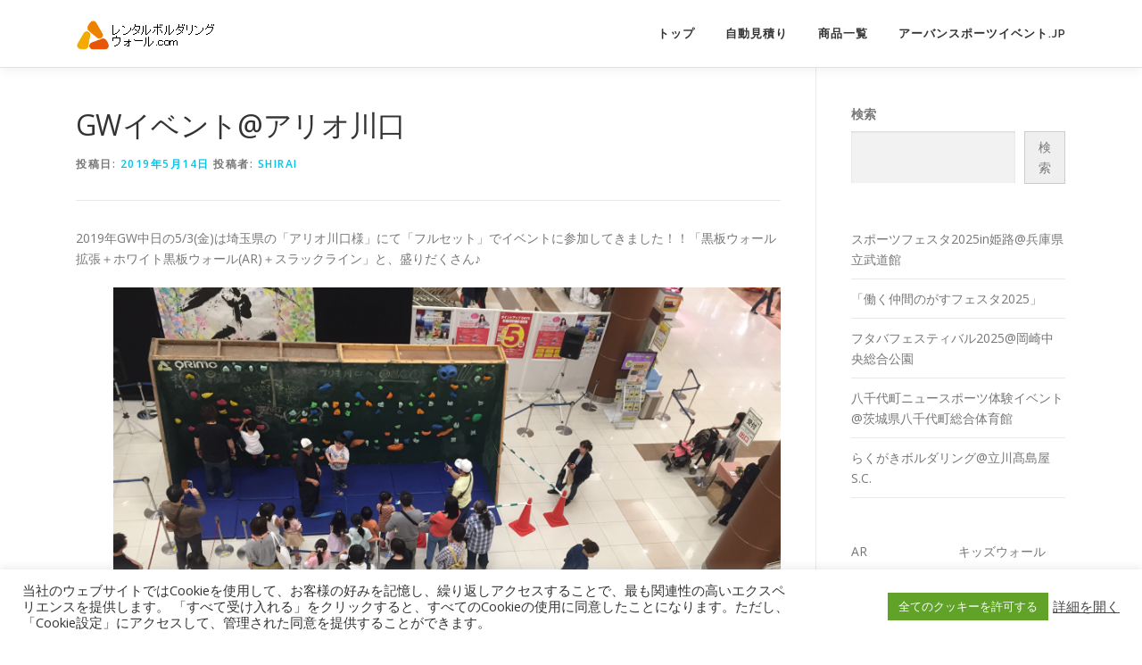

--- FILE ---
content_type: text/html; charset=UTF-8
request_url: https://www.xn--gckgt3df1oydfbfb8fg3k.com/archives/2511
body_size: 22366
content:
<!DOCTYPE html>
<html dir="ltr" lang="ja" prefix="og: https://ogp.me/ns#">
<head>
<meta charset="UTF-8">
<meta name="viewport" content="width=device-width, initial-scale=1">
<link rel="profile" href="https://gmpg.org/xfn/11">
<title>GWイベント@アリオ川口 | レンタルボルダリングウォール.com｜イベント向け移動式ウォールのレンタル【全国対応】</title>
	<style>img:is([sizes="auto" i], [sizes^="auto," i]) { contain-intrinsic-size: 3000px 1500px }</style>
	
		<!-- All in One SEO 4.8.4.1 - aioseo.com -->
	<meta name="robots" content="max-image-preview:large" />
	<meta name="author" content="Shirai"/>
	<link rel="canonical" href="https://www.xn--gckgt3df1oydfbfb8fg3k.com/archives/2511" />
	<meta name="generator" content="All in One SEO (AIOSEO) 4.8.4.1" />
		<meta property="og:locale" content="ja_JP" />
		<meta property="og:site_name" content="レンタルボルダリングウォール.com｜イベント向け移動式ウォールのレンタル【全国対応】 | ショッピングモール・自治体イベント・学校行事などに対応。自動見積りで手軽にボルダリング体験を導入できます。" />
		<meta property="og:type" content="article" />
		<meta property="og:title" content="GWイベント@アリオ川口 | レンタルボルダリングウォール.com｜イベント向け移動式ウォールのレンタル【全国対応】" />
		<meta property="og:url" content="https://www.xn--gckgt3df1oydfbfb8fg3k.com/archives/2511" />
		<meta property="og:image" content="https://www.xn--gckgt3df1oydfbfb8fg3k.com/wp-content/uploads/2017/05/cropped-rental_logo-1.png" />
		<meta property="og:image:secure_url" content="https://www.xn--gckgt3df1oydfbfb8fg3k.com/wp-content/uploads/2017/05/cropped-rental_logo-1.png" />
		<meta property="article:published_time" content="2019-05-14T08:54:38+00:00" />
		<meta property="article:modified_time" content="2022-07-12T11:28:03+00:00" />
		<meta name="twitter:card" content="summary" />
		<meta name="twitter:title" content="GWイベント@アリオ川口 | レンタルボルダリングウォール.com｜イベント向け移動式ウォールのレンタル【全国対応】" />
		<meta name="twitter:image" content="https://www.xn--gckgt3df1oydfbfb8fg3k.com/wp-content/uploads/2017/05/cropped-rental_logo-1.png" />
		<script type="application/ld+json" class="aioseo-schema">
			{"@context":"https:\/\/schema.org","@graph":[{"@type":"Article","@id":"https:\/\/www.xn--gckgt3df1oydfbfb8fg3k.com\/archives\/2511#article","name":"GW\u30a4\u30d9\u30f3\u30c8@\u30a2\u30ea\u30aa\u5ddd\u53e3 | \u30ec\u30f3\u30bf\u30eb\u30dc\u30eb\u30c0\u30ea\u30f3\u30b0\u30a6\u30a9\u30fc\u30eb.com\uff5c\u30a4\u30d9\u30f3\u30c8\u5411\u3051\u79fb\u52d5\u5f0f\u30a6\u30a9\u30fc\u30eb\u306e\u30ec\u30f3\u30bf\u30eb\u3010\u5168\u56fd\u5bfe\u5fdc\u3011","headline":"GW\u30a4\u30d9\u30f3\u30c8@\u30a2\u30ea\u30aa\u5ddd\u53e3","author":{"@id":"https:\/\/www.xn--gckgt3df1oydfbfb8fg3k.com\/archives\/author\/shirai#author"},"publisher":{"@id":"https:\/\/www.xn--gckgt3df1oydfbfb8fg3k.com\/#organization"},"image":{"@type":"ImageObject","url":"https:\/\/www.xn--gckgt3df1oydfbfb8fg3k.com\/wp-content\/uploads\/2019\/05\/img_1577.jpg","width":3264,"height":2448},"datePublished":"2019-05-14T17:54:38+09:00","dateModified":"2022-07-12T20:28:03+09:00","inLanguage":"ja","mainEntityOfPage":{"@id":"https:\/\/www.xn--gckgt3df1oydfbfb8fg3k.com\/archives\/2511#webpage"},"isPartOf":{"@id":"https:\/\/www.xn--gckgt3df1oydfbfb8fg3k.com\/archives\/2511#webpage"},"articleSection":"\u30db\u30ef\u30a4\u30c8\u9ed2\u677f\u30a6\u30a9\u30fc\u30eb, \u5927\u578b\u5546\u696d\u65bd\u8a2d, \u5b9f\u7e3e, \u9ed2\u677f\u30a6\u30a9\u30fc\u30eb"},{"@type":"BreadcrumbList","@id":"https:\/\/www.xn--gckgt3df1oydfbfb8fg3k.com\/archives\/2511#breadcrumblist","itemListElement":[{"@type":"ListItem","@id":"https:\/\/www.xn--gckgt3df1oydfbfb8fg3k.com#listItem","position":1,"name":"\u30db\u30fc\u30e0","item":"https:\/\/www.xn--gckgt3df1oydfbfb8fg3k.com","nextItem":{"@type":"ListItem","@id":"https:\/\/www.xn--gckgt3df1oydfbfb8fg3k.com\/archives\/category\/%e5%ae%9f%e7%b8%be#listItem","name":"\u5b9f\u7e3e"}},{"@type":"ListItem","@id":"https:\/\/www.xn--gckgt3df1oydfbfb8fg3k.com\/archives\/category\/%e5%ae%9f%e7%b8%be#listItem","position":2,"name":"\u5b9f\u7e3e","item":"https:\/\/www.xn--gckgt3df1oydfbfb8fg3k.com\/archives\/category\/%e5%ae%9f%e7%b8%be","nextItem":{"@type":"ListItem","@id":"https:\/\/www.xn--gckgt3df1oydfbfb8fg3k.com\/archives\/category\/%e5%ae%9f%e7%b8%be\/info#listItem","name":"\u9ed2\u677f\u30a6\u30a9\u30fc\u30eb"},"previousItem":{"@type":"ListItem","@id":"https:\/\/www.xn--gckgt3df1oydfbfb8fg3k.com#listItem","name":"\u30db\u30fc\u30e0"}},{"@type":"ListItem","@id":"https:\/\/www.xn--gckgt3df1oydfbfb8fg3k.com\/archives\/category\/%e5%ae%9f%e7%b8%be\/info#listItem","position":3,"name":"\u9ed2\u677f\u30a6\u30a9\u30fc\u30eb","item":"https:\/\/www.xn--gckgt3df1oydfbfb8fg3k.com\/archives\/category\/%e5%ae%9f%e7%b8%be\/info","nextItem":{"@type":"ListItem","@id":"https:\/\/www.xn--gckgt3df1oydfbfb8fg3k.com\/archives\/2511#listItem","name":"GW\u30a4\u30d9\u30f3\u30c8@\u30a2\u30ea\u30aa\u5ddd\u53e3"},"previousItem":{"@type":"ListItem","@id":"https:\/\/www.xn--gckgt3df1oydfbfb8fg3k.com\/archives\/category\/%e5%ae%9f%e7%b8%be#listItem","name":"\u5b9f\u7e3e"}},{"@type":"ListItem","@id":"https:\/\/www.xn--gckgt3df1oydfbfb8fg3k.com\/archives\/2511#listItem","position":4,"name":"GW\u30a4\u30d9\u30f3\u30c8@\u30a2\u30ea\u30aa\u5ddd\u53e3","previousItem":{"@type":"ListItem","@id":"https:\/\/www.xn--gckgt3df1oydfbfb8fg3k.com\/archives\/category\/%e5%ae%9f%e7%b8%be\/info#listItem","name":"\u9ed2\u677f\u30a6\u30a9\u30fc\u30eb"}}]},{"@type":"Organization","@id":"https:\/\/www.xn--gckgt3df1oydfbfb8fg3k.com\/#organization","name":"\u30ec\u30f3\u30bf\u30eb\u30dc\u30eb\u30c0\u30ea\u30f3\u30b0\u30a6\u30a9\u30fc\u30eb.com\uff5c\u30a4\u30d9\u30f3\u30c8\u5411\u3051\u79fb\u52d5\u5f0f\u30a6\u30a9\u30fc\u30eb\u306e\u30ec\u30f3\u30bf\u30eb\u3010\u5168\u56fd\u5bfe\u5fdc\u3011","description":"\u30b7\u30e7\u30c3\u30d4\u30f3\u30b0\u30e2\u30fc\u30eb\u30fb\u81ea\u6cbb\u4f53\u30a4\u30d9\u30f3\u30c8\u30fb\u5b66\u6821\u884c\u4e8b\u306a\u3069\u306b\u5bfe\u5fdc\u3002\u81ea\u52d5\u898b\u7a4d\u308a\u3067\u624b\u8efd\u306b\u30dc\u30eb\u30c0\u30ea\u30f3\u30b0\u4f53\u9a13\u3092\u5c0e\u5165\u3067\u304d\u307e\u3059\u3002","url":"https:\/\/www.xn--gckgt3df1oydfbfb8fg3k.com\/","logo":{"@type":"ImageObject","url":"https:\/\/www.xn--gckgt3df1oydfbfb8fg3k.com\/wp-content\/uploads\/2017\/05\/cropped-rental_logo-1.png","@id":"https:\/\/www.xn--gckgt3df1oydfbfb8fg3k.com\/archives\/2511\/#organizationLogo","width":160,"height":36},"image":{"@id":"https:\/\/www.xn--gckgt3df1oydfbfb8fg3k.com\/archives\/2511\/#organizationLogo"}},{"@type":"Person","@id":"https:\/\/www.xn--gckgt3df1oydfbfb8fg3k.com\/archives\/author\/shirai#author","url":"https:\/\/www.xn--gckgt3df1oydfbfb8fg3k.com\/archives\/author\/shirai","name":"Shirai","image":{"@type":"ImageObject","@id":"https:\/\/www.xn--gckgt3df1oydfbfb8fg3k.com\/archives\/2511#authorImage","url":"https:\/\/secure.gravatar.com\/avatar\/c1f437b8a6d6ff971d238b641e79dedeb90db6704bd2a093002d5e526d23c402?s=96&d=mm&r=g","width":96,"height":96,"caption":"Shirai"}},{"@type":"WebPage","@id":"https:\/\/www.xn--gckgt3df1oydfbfb8fg3k.com\/archives\/2511#webpage","url":"https:\/\/www.xn--gckgt3df1oydfbfb8fg3k.com\/archives\/2511","name":"GW\u30a4\u30d9\u30f3\u30c8@\u30a2\u30ea\u30aa\u5ddd\u53e3 | \u30ec\u30f3\u30bf\u30eb\u30dc\u30eb\u30c0\u30ea\u30f3\u30b0\u30a6\u30a9\u30fc\u30eb.com\uff5c\u30a4\u30d9\u30f3\u30c8\u5411\u3051\u79fb\u52d5\u5f0f\u30a6\u30a9\u30fc\u30eb\u306e\u30ec\u30f3\u30bf\u30eb\u3010\u5168\u56fd\u5bfe\u5fdc\u3011","inLanguage":"ja","isPartOf":{"@id":"https:\/\/www.xn--gckgt3df1oydfbfb8fg3k.com\/#website"},"breadcrumb":{"@id":"https:\/\/www.xn--gckgt3df1oydfbfb8fg3k.com\/archives\/2511#breadcrumblist"},"author":{"@id":"https:\/\/www.xn--gckgt3df1oydfbfb8fg3k.com\/archives\/author\/shirai#author"},"creator":{"@id":"https:\/\/www.xn--gckgt3df1oydfbfb8fg3k.com\/archives\/author\/shirai#author"},"image":{"@type":"ImageObject","url":"https:\/\/www.xn--gckgt3df1oydfbfb8fg3k.com\/wp-content\/uploads\/2019\/05\/img_1577.jpg","@id":"https:\/\/www.xn--gckgt3df1oydfbfb8fg3k.com\/archives\/2511\/#mainImage","width":3264,"height":2448},"primaryImageOfPage":{"@id":"https:\/\/www.xn--gckgt3df1oydfbfb8fg3k.com\/archives\/2511#mainImage"},"datePublished":"2019-05-14T17:54:38+09:00","dateModified":"2022-07-12T20:28:03+09:00"},{"@type":"WebSite","@id":"https:\/\/www.xn--gckgt3df1oydfbfb8fg3k.com\/#website","url":"https:\/\/www.xn--gckgt3df1oydfbfb8fg3k.com\/","name":"\u30ec\u30f3\u30bf\u30eb \u30dc\u30eb\u30c0\u30ea\u30f3\u30b0 \u30a6\u30a9\u30fc\u30eb.com","description":"\u30b7\u30e7\u30c3\u30d4\u30f3\u30b0\u30e2\u30fc\u30eb\u30fb\u81ea\u6cbb\u4f53\u30a4\u30d9\u30f3\u30c8\u30fb\u5b66\u6821\u884c\u4e8b\u306a\u3069\u306b\u5bfe\u5fdc\u3002\u81ea\u52d5\u898b\u7a4d\u308a\u3067\u624b\u8efd\u306b\u30dc\u30eb\u30c0\u30ea\u30f3\u30b0\u4f53\u9a13\u3092\u5c0e\u5165\u3067\u304d\u307e\u3059\u3002","inLanguage":"ja","publisher":{"@id":"https:\/\/www.xn--gckgt3df1oydfbfb8fg3k.com\/#organization"}}]}
		</script>
		<!-- All in One SEO -->

<!-- Google tag (gtag.js) consent mode dataLayer added by Site Kit -->
<script type="text/javascript" id="google_gtagjs-js-consent-mode-data-layer">
/* <![CDATA[ */
window.dataLayer = window.dataLayer || [];function gtag(){dataLayer.push(arguments);}
gtag('consent', 'default', {"ad_personalization":"denied","ad_storage":"denied","ad_user_data":"denied","analytics_storage":"denied","functionality_storage":"denied","security_storage":"denied","personalization_storage":"denied","region":["AT","BE","BG","CH","CY","CZ","DE","DK","EE","ES","FI","FR","GB","GR","HR","HU","IE","IS","IT","LI","LT","LU","LV","MT","NL","NO","PL","PT","RO","SE","SI","SK"],"wait_for_update":500});
window._googlesitekitConsentCategoryMap = {"statistics":["analytics_storage"],"marketing":["ad_storage","ad_user_data","ad_personalization"],"functional":["functionality_storage","security_storage"],"preferences":["personalization_storage"]};
window._googlesitekitConsents = {"ad_personalization":"denied","ad_storage":"denied","ad_user_data":"denied","analytics_storage":"denied","functionality_storage":"denied","security_storage":"denied","personalization_storage":"denied","region":["AT","BE","BG","CH","CY","CZ","DE","DK","EE","ES","FI","FR","GB","GR","HR","HU","IE","IS","IT","LI","LT","LU","LV","MT","NL","NO","PL","PT","RO","SE","SI","SK"],"wait_for_update":500};
/* ]]> */
</script>
<!-- Google タグ (gtag.js) の終了同意モード dataLayer が Site Kit によって追加されました -->
<link rel='dns-prefetch' href='//www.googletagmanager.com' />
<link rel='dns-prefetch' href='//fonts.googleapis.com' />
<link rel="alternate" type="application/rss+xml" title="レンタルボルダリングウォール.com｜イベント向け移動式ウォールのレンタル【全国対応】 &raquo; フィード" href="https://www.xn--gckgt3df1oydfbfb8fg3k.com/feed" />
<link rel="alternate" type="application/rss+xml" title="レンタルボルダリングウォール.com｜イベント向け移動式ウォールのレンタル【全国対応】 &raquo; コメントフィード" href="https://www.xn--gckgt3df1oydfbfb8fg3k.com/comments/feed" />
<link rel="alternate" type="application/rss+xml" title="レンタルボルダリングウォール.com｜イベント向け移動式ウォールのレンタル【全国対応】 &raquo; GWイベント@アリオ川口 のコメントのフィード" href="https://www.xn--gckgt3df1oydfbfb8fg3k.com/archives/2511/feed" />
<script type="text/javascript">
/* <![CDATA[ */
window._wpemojiSettings = {"baseUrl":"https:\/\/s.w.org\/images\/core\/emoji\/16.0.1\/72x72\/","ext":".png","svgUrl":"https:\/\/s.w.org\/images\/core\/emoji\/16.0.1\/svg\/","svgExt":".svg","source":{"concatemoji":"https:\/\/www.xn--gckgt3df1oydfbfb8fg3k.com\/wp-includes\/js\/wp-emoji-release.min.js?ver=6.8.3"}};
/*! This file is auto-generated */
!function(s,n){var o,i,e;function c(e){try{var t={supportTests:e,timestamp:(new Date).valueOf()};sessionStorage.setItem(o,JSON.stringify(t))}catch(e){}}function p(e,t,n){e.clearRect(0,0,e.canvas.width,e.canvas.height),e.fillText(t,0,0);var t=new Uint32Array(e.getImageData(0,0,e.canvas.width,e.canvas.height).data),a=(e.clearRect(0,0,e.canvas.width,e.canvas.height),e.fillText(n,0,0),new Uint32Array(e.getImageData(0,0,e.canvas.width,e.canvas.height).data));return t.every(function(e,t){return e===a[t]})}function u(e,t){e.clearRect(0,0,e.canvas.width,e.canvas.height),e.fillText(t,0,0);for(var n=e.getImageData(16,16,1,1),a=0;a<n.data.length;a++)if(0!==n.data[a])return!1;return!0}function f(e,t,n,a){switch(t){case"flag":return n(e,"\ud83c\udff3\ufe0f\u200d\u26a7\ufe0f","\ud83c\udff3\ufe0f\u200b\u26a7\ufe0f")?!1:!n(e,"\ud83c\udde8\ud83c\uddf6","\ud83c\udde8\u200b\ud83c\uddf6")&&!n(e,"\ud83c\udff4\udb40\udc67\udb40\udc62\udb40\udc65\udb40\udc6e\udb40\udc67\udb40\udc7f","\ud83c\udff4\u200b\udb40\udc67\u200b\udb40\udc62\u200b\udb40\udc65\u200b\udb40\udc6e\u200b\udb40\udc67\u200b\udb40\udc7f");case"emoji":return!a(e,"\ud83e\udedf")}return!1}function g(e,t,n,a){var r="undefined"!=typeof WorkerGlobalScope&&self instanceof WorkerGlobalScope?new OffscreenCanvas(300,150):s.createElement("canvas"),o=r.getContext("2d",{willReadFrequently:!0}),i=(o.textBaseline="top",o.font="600 32px Arial",{});return e.forEach(function(e){i[e]=t(o,e,n,a)}),i}function t(e){var t=s.createElement("script");t.src=e,t.defer=!0,s.head.appendChild(t)}"undefined"!=typeof Promise&&(o="wpEmojiSettingsSupports",i=["flag","emoji"],n.supports={everything:!0,everythingExceptFlag:!0},e=new Promise(function(e){s.addEventListener("DOMContentLoaded",e,{once:!0})}),new Promise(function(t){var n=function(){try{var e=JSON.parse(sessionStorage.getItem(o));if("object"==typeof e&&"number"==typeof e.timestamp&&(new Date).valueOf()<e.timestamp+604800&&"object"==typeof e.supportTests)return e.supportTests}catch(e){}return null}();if(!n){if("undefined"!=typeof Worker&&"undefined"!=typeof OffscreenCanvas&&"undefined"!=typeof URL&&URL.createObjectURL&&"undefined"!=typeof Blob)try{var e="postMessage("+g.toString()+"("+[JSON.stringify(i),f.toString(),p.toString(),u.toString()].join(",")+"));",a=new Blob([e],{type:"text/javascript"}),r=new Worker(URL.createObjectURL(a),{name:"wpTestEmojiSupports"});return void(r.onmessage=function(e){c(n=e.data),r.terminate(),t(n)})}catch(e){}c(n=g(i,f,p,u))}t(n)}).then(function(e){for(var t in e)n.supports[t]=e[t],n.supports.everything=n.supports.everything&&n.supports[t],"flag"!==t&&(n.supports.everythingExceptFlag=n.supports.everythingExceptFlag&&n.supports[t]);n.supports.everythingExceptFlag=n.supports.everythingExceptFlag&&!n.supports.flag,n.DOMReady=!1,n.readyCallback=function(){n.DOMReady=!0}}).then(function(){return e}).then(function(){var e;n.supports.everything||(n.readyCallback(),(e=n.source||{}).concatemoji?t(e.concatemoji):e.wpemoji&&e.twemoji&&(t(e.twemoji),t(e.wpemoji)))}))}((window,document),window._wpemojiSettings);
/* ]]> */
</script>
<style id='wp-emoji-styles-inline-css' type='text/css'>

	img.wp-smiley, img.emoji {
		display: inline !important;
		border: none !important;
		box-shadow: none !important;
		height: 1em !important;
		width: 1em !important;
		margin: 0 0.07em !important;
		vertical-align: -0.1em !important;
		background: none !important;
		padding: 0 !important;
	}
</style>
<link rel='stylesheet' id='wp-block-library-css' href='https://www.xn--gckgt3df1oydfbfb8fg3k.com/wp-includes/css/dist/block-library/style.min.css?ver=6.8.3' type='text/css' media='all' />
<style id='wp-block-library-theme-inline-css' type='text/css'>
.wp-block-audio :where(figcaption){color:#555;font-size:13px;text-align:center}.is-dark-theme .wp-block-audio :where(figcaption){color:#ffffffa6}.wp-block-audio{margin:0 0 1em}.wp-block-code{border:1px solid #ccc;border-radius:4px;font-family:Menlo,Consolas,monaco,monospace;padding:.8em 1em}.wp-block-embed :where(figcaption){color:#555;font-size:13px;text-align:center}.is-dark-theme .wp-block-embed :where(figcaption){color:#ffffffa6}.wp-block-embed{margin:0 0 1em}.blocks-gallery-caption{color:#555;font-size:13px;text-align:center}.is-dark-theme .blocks-gallery-caption{color:#ffffffa6}:root :where(.wp-block-image figcaption){color:#555;font-size:13px;text-align:center}.is-dark-theme :root :where(.wp-block-image figcaption){color:#ffffffa6}.wp-block-image{margin:0 0 1em}.wp-block-pullquote{border-bottom:4px solid;border-top:4px solid;color:currentColor;margin-bottom:1.75em}.wp-block-pullquote cite,.wp-block-pullquote footer,.wp-block-pullquote__citation{color:currentColor;font-size:.8125em;font-style:normal;text-transform:uppercase}.wp-block-quote{border-left:.25em solid;margin:0 0 1.75em;padding-left:1em}.wp-block-quote cite,.wp-block-quote footer{color:currentColor;font-size:.8125em;font-style:normal;position:relative}.wp-block-quote:where(.has-text-align-right){border-left:none;border-right:.25em solid;padding-left:0;padding-right:1em}.wp-block-quote:where(.has-text-align-center){border:none;padding-left:0}.wp-block-quote.is-large,.wp-block-quote.is-style-large,.wp-block-quote:where(.is-style-plain){border:none}.wp-block-search .wp-block-search__label{font-weight:700}.wp-block-search__button{border:1px solid #ccc;padding:.375em .625em}:where(.wp-block-group.has-background){padding:1.25em 2.375em}.wp-block-separator.has-css-opacity{opacity:.4}.wp-block-separator{border:none;border-bottom:2px solid;margin-left:auto;margin-right:auto}.wp-block-separator.has-alpha-channel-opacity{opacity:1}.wp-block-separator:not(.is-style-wide):not(.is-style-dots){width:100px}.wp-block-separator.has-background:not(.is-style-dots){border-bottom:none;height:1px}.wp-block-separator.has-background:not(.is-style-wide):not(.is-style-dots){height:2px}.wp-block-table{margin:0 0 1em}.wp-block-table td,.wp-block-table th{word-break:normal}.wp-block-table :where(figcaption){color:#555;font-size:13px;text-align:center}.is-dark-theme .wp-block-table :where(figcaption){color:#ffffffa6}.wp-block-video :where(figcaption){color:#555;font-size:13px;text-align:center}.is-dark-theme .wp-block-video :where(figcaption){color:#ffffffa6}.wp-block-video{margin:0 0 1em}:root :where(.wp-block-template-part.has-background){margin-bottom:0;margin-top:0;padding:1.25em 2.375em}
</style>
<style id='classic-theme-styles-inline-css' type='text/css'>
/*! This file is auto-generated */
.wp-block-button__link{color:#fff;background-color:#32373c;border-radius:9999px;box-shadow:none;text-decoration:none;padding:calc(.667em + 2px) calc(1.333em + 2px);font-size:1.125em}.wp-block-file__button{background:#32373c;color:#fff;text-decoration:none}
</style>
<style id='global-styles-inline-css' type='text/css'>
:root{--wp--preset--aspect-ratio--square: 1;--wp--preset--aspect-ratio--4-3: 4/3;--wp--preset--aspect-ratio--3-4: 3/4;--wp--preset--aspect-ratio--3-2: 3/2;--wp--preset--aspect-ratio--2-3: 2/3;--wp--preset--aspect-ratio--16-9: 16/9;--wp--preset--aspect-ratio--9-16: 9/16;--wp--preset--color--black: #000000;--wp--preset--color--cyan-bluish-gray: #abb8c3;--wp--preset--color--white: #ffffff;--wp--preset--color--pale-pink: #f78da7;--wp--preset--color--vivid-red: #cf2e2e;--wp--preset--color--luminous-vivid-orange: #ff6900;--wp--preset--color--luminous-vivid-amber: #fcb900;--wp--preset--color--light-green-cyan: #7bdcb5;--wp--preset--color--vivid-green-cyan: #00d084;--wp--preset--color--pale-cyan-blue: #8ed1fc;--wp--preset--color--vivid-cyan-blue: #0693e3;--wp--preset--color--vivid-purple: #9b51e0;--wp--preset--gradient--vivid-cyan-blue-to-vivid-purple: linear-gradient(135deg,rgba(6,147,227,1) 0%,rgb(155,81,224) 100%);--wp--preset--gradient--light-green-cyan-to-vivid-green-cyan: linear-gradient(135deg,rgb(122,220,180) 0%,rgb(0,208,130) 100%);--wp--preset--gradient--luminous-vivid-amber-to-luminous-vivid-orange: linear-gradient(135deg,rgba(252,185,0,1) 0%,rgba(255,105,0,1) 100%);--wp--preset--gradient--luminous-vivid-orange-to-vivid-red: linear-gradient(135deg,rgba(255,105,0,1) 0%,rgb(207,46,46) 100%);--wp--preset--gradient--very-light-gray-to-cyan-bluish-gray: linear-gradient(135deg,rgb(238,238,238) 0%,rgb(169,184,195) 100%);--wp--preset--gradient--cool-to-warm-spectrum: linear-gradient(135deg,rgb(74,234,220) 0%,rgb(151,120,209) 20%,rgb(207,42,186) 40%,rgb(238,44,130) 60%,rgb(251,105,98) 80%,rgb(254,248,76) 100%);--wp--preset--gradient--blush-light-purple: linear-gradient(135deg,rgb(255,206,236) 0%,rgb(152,150,240) 100%);--wp--preset--gradient--blush-bordeaux: linear-gradient(135deg,rgb(254,205,165) 0%,rgb(254,45,45) 50%,rgb(107,0,62) 100%);--wp--preset--gradient--luminous-dusk: linear-gradient(135deg,rgb(255,203,112) 0%,rgb(199,81,192) 50%,rgb(65,88,208) 100%);--wp--preset--gradient--pale-ocean: linear-gradient(135deg,rgb(255,245,203) 0%,rgb(182,227,212) 50%,rgb(51,167,181) 100%);--wp--preset--gradient--electric-grass: linear-gradient(135deg,rgb(202,248,128) 0%,rgb(113,206,126) 100%);--wp--preset--gradient--midnight: linear-gradient(135deg,rgb(2,3,129) 0%,rgb(40,116,252) 100%);--wp--preset--font-size--small: 13px;--wp--preset--font-size--medium: 20px;--wp--preset--font-size--large: 36px;--wp--preset--font-size--x-large: 42px;--wp--preset--spacing--20: 0.44rem;--wp--preset--spacing--30: 0.67rem;--wp--preset--spacing--40: 1rem;--wp--preset--spacing--50: 1.5rem;--wp--preset--spacing--60: 2.25rem;--wp--preset--spacing--70: 3.38rem;--wp--preset--spacing--80: 5.06rem;--wp--preset--shadow--natural: 6px 6px 9px rgba(0, 0, 0, 0.2);--wp--preset--shadow--deep: 12px 12px 50px rgba(0, 0, 0, 0.4);--wp--preset--shadow--sharp: 6px 6px 0px rgba(0, 0, 0, 0.2);--wp--preset--shadow--outlined: 6px 6px 0px -3px rgba(255, 255, 255, 1), 6px 6px rgba(0, 0, 0, 1);--wp--preset--shadow--crisp: 6px 6px 0px rgba(0, 0, 0, 1);}:where(.is-layout-flex){gap: 0.5em;}:where(.is-layout-grid){gap: 0.5em;}body .is-layout-flex{display: flex;}.is-layout-flex{flex-wrap: wrap;align-items: center;}.is-layout-flex > :is(*, div){margin: 0;}body .is-layout-grid{display: grid;}.is-layout-grid > :is(*, div){margin: 0;}:where(.wp-block-columns.is-layout-flex){gap: 2em;}:where(.wp-block-columns.is-layout-grid){gap: 2em;}:where(.wp-block-post-template.is-layout-flex){gap: 1.25em;}:where(.wp-block-post-template.is-layout-grid){gap: 1.25em;}.has-black-color{color: var(--wp--preset--color--black) !important;}.has-cyan-bluish-gray-color{color: var(--wp--preset--color--cyan-bluish-gray) !important;}.has-white-color{color: var(--wp--preset--color--white) !important;}.has-pale-pink-color{color: var(--wp--preset--color--pale-pink) !important;}.has-vivid-red-color{color: var(--wp--preset--color--vivid-red) !important;}.has-luminous-vivid-orange-color{color: var(--wp--preset--color--luminous-vivid-orange) !important;}.has-luminous-vivid-amber-color{color: var(--wp--preset--color--luminous-vivid-amber) !important;}.has-light-green-cyan-color{color: var(--wp--preset--color--light-green-cyan) !important;}.has-vivid-green-cyan-color{color: var(--wp--preset--color--vivid-green-cyan) !important;}.has-pale-cyan-blue-color{color: var(--wp--preset--color--pale-cyan-blue) !important;}.has-vivid-cyan-blue-color{color: var(--wp--preset--color--vivid-cyan-blue) !important;}.has-vivid-purple-color{color: var(--wp--preset--color--vivid-purple) !important;}.has-black-background-color{background-color: var(--wp--preset--color--black) !important;}.has-cyan-bluish-gray-background-color{background-color: var(--wp--preset--color--cyan-bluish-gray) !important;}.has-white-background-color{background-color: var(--wp--preset--color--white) !important;}.has-pale-pink-background-color{background-color: var(--wp--preset--color--pale-pink) !important;}.has-vivid-red-background-color{background-color: var(--wp--preset--color--vivid-red) !important;}.has-luminous-vivid-orange-background-color{background-color: var(--wp--preset--color--luminous-vivid-orange) !important;}.has-luminous-vivid-amber-background-color{background-color: var(--wp--preset--color--luminous-vivid-amber) !important;}.has-light-green-cyan-background-color{background-color: var(--wp--preset--color--light-green-cyan) !important;}.has-vivid-green-cyan-background-color{background-color: var(--wp--preset--color--vivid-green-cyan) !important;}.has-pale-cyan-blue-background-color{background-color: var(--wp--preset--color--pale-cyan-blue) !important;}.has-vivid-cyan-blue-background-color{background-color: var(--wp--preset--color--vivid-cyan-blue) !important;}.has-vivid-purple-background-color{background-color: var(--wp--preset--color--vivid-purple) !important;}.has-black-border-color{border-color: var(--wp--preset--color--black) !important;}.has-cyan-bluish-gray-border-color{border-color: var(--wp--preset--color--cyan-bluish-gray) !important;}.has-white-border-color{border-color: var(--wp--preset--color--white) !important;}.has-pale-pink-border-color{border-color: var(--wp--preset--color--pale-pink) !important;}.has-vivid-red-border-color{border-color: var(--wp--preset--color--vivid-red) !important;}.has-luminous-vivid-orange-border-color{border-color: var(--wp--preset--color--luminous-vivid-orange) !important;}.has-luminous-vivid-amber-border-color{border-color: var(--wp--preset--color--luminous-vivid-amber) !important;}.has-light-green-cyan-border-color{border-color: var(--wp--preset--color--light-green-cyan) !important;}.has-vivid-green-cyan-border-color{border-color: var(--wp--preset--color--vivid-green-cyan) !important;}.has-pale-cyan-blue-border-color{border-color: var(--wp--preset--color--pale-cyan-blue) !important;}.has-vivid-cyan-blue-border-color{border-color: var(--wp--preset--color--vivid-cyan-blue) !important;}.has-vivid-purple-border-color{border-color: var(--wp--preset--color--vivid-purple) !important;}.has-vivid-cyan-blue-to-vivid-purple-gradient-background{background: var(--wp--preset--gradient--vivid-cyan-blue-to-vivid-purple) !important;}.has-light-green-cyan-to-vivid-green-cyan-gradient-background{background: var(--wp--preset--gradient--light-green-cyan-to-vivid-green-cyan) !important;}.has-luminous-vivid-amber-to-luminous-vivid-orange-gradient-background{background: var(--wp--preset--gradient--luminous-vivid-amber-to-luminous-vivid-orange) !important;}.has-luminous-vivid-orange-to-vivid-red-gradient-background{background: var(--wp--preset--gradient--luminous-vivid-orange-to-vivid-red) !important;}.has-very-light-gray-to-cyan-bluish-gray-gradient-background{background: var(--wp--preset--gradient--very-light-gray-to-cyan-bluish-gray) !important;}.has-cool-to-warm-spectrum-gradient-background{background: var(--wp--preset--gradient--cool-to-warm-spectrum) !important;}.has-blush-light-purple-gradient-background{background: var(--wp--preset--gradient--blush-light-purple) !important;}.has-blush-bordeaux-gradient-background{background: var(--wp--preset--gradient--blush-bordeaux) !important;}.has-luminous-dusk-gradient-background{background: var(--wp--preset--gradient--luminous-dusk) !important;}.has-pale-ocean-gradient-background{background: var(--wp--preset--gradient--pale-ocean) !important;}.has-electric-grass-gradient-background{background: var(--wp--preset--gradient--electric-grass) !important;}.has-midnight-gradient-background{background: var(--wp--preset--gradient--midnight) !important;}.has-small-font-size{font-size: var(--wp--preset--font-size--small) !important;}.has-medium-font-size{font-size: var(--wp--preset--font-size--medium) !important;}.has-large-font-size{font-size: var(--wp--preset--font-size--large) !important;}.has-x-large-font-size{font-size: var(--wp--preset--font-size--x-large) !important;}
:where(.wp-block-post-template.is-layout-flex){gap: 1.25em;}:where(.wp-block-post-template.is-layout-grid){gap: 1.25em;}
:where(.wp-block-columns.is-layout-flex){gap: 2em;}:where(.wp-block-columns.is-layout-grid){gap: 2em;}
:root :where(.wp-block-pullquote){font-size: 1.5em;line-height: 1.6;}
</style>
<link rel='stylesheet' id='contact-form-7-css' href='https://www.xn--gckgt3df1oydfbfb8fg3k.com/wp-content/plugins/contact-form-7/includes/css/styles.css?ver=6.1' type='text/css' media='all' />
<link rel='stylesheet' id='cookie-law-info-css' href='https://www.xn--gckgt3df1oydfbfb8fg3k.com/wp-content/plugins/cookie-law-info/legacy/public/css/cookie-law-info-public.css?ver=3.3.1' type='text/css' media='all' />
<link rel='stylesheet' id='cookie-law-info-gdpr-css' href='https://www.xn--gckgt3df1oydfbfb8fg3k.com/wp-content/plugins/cookie-law-info/legacy/public/css/cookie-law-info-gdpr.css?ver=3.3.1' type='text/css' media='all' />
<link rel='stylesheet' id='onepress-fonts-css' href='https://fonts.googleapis.com/css?family=Raleway%3A400%2C500%2C600%2C700%2C300%2C100%2C800%2C900%7COpen+Sans%3A400%2C300%2C300italic%2C400italic%2C600%2C600italic%2C700%2C700italic&#038;subset=latin%2Clatin-ext&#038;display=swap&#038;ver=2.3.15' type='text/css' media='all' />
<link rel='stylesheet' id='onepress-animate-css' href='https://www.xn--gckgt3df1oydfbfb8fg3k.com/wp-content/themes/onepress/assets/css/animate.min.css?ver=2.3.15' type='text/css' media='all' />
<link rel='stylesheet' id='onepress-fa-css' href='https://www.xn--gckgt3df1oydfbfb8fg3k.com/wp-content/themes/onepress/assets/fontawesome-v6/css/all.min.css?ver=6.5.1' type='text/css' media='all' />
<link rel='stylesheet' id='onepress-fa-shims-css' href='https://www.xn--gckgt3df1oydfbfb8fg3k.com/wp-content/themes/onepress/assets/fontawesome-v6/css/v4-shims.min.css?ver=6.5.1' type='text/css' media='all' />
<link rel='stylesheet' id='onepress-bootstrap-css' href='https://www.xn--gckgt3df1oydfbfb8fg3k.com/wp-content/themes/onepress/assets/css/bootstrap.min.css?ver=2.3.15' type='text/css' media='all' />
<link rel='stylesheet' id='onepress-style-css' href='https://www.xn--gckgt3df1oydfbfb8fg3k.com/wp-content/themes/onepress/style.css?ver=6.8.3' type='text/css' media='all' />
<style id='onepress-style-inline-css' type='text/css'>
#main .video-section section.hero-slideshow-wrapper{background:transparent}.hero-slideshow-wrapper:after{position:absolute;top:0px;left:0px;width:100%;height:100%;background-color:rgba(0,0,0,0.3);display:block;content:""}#parallax-hero .jarallax-container .parallax-bg:before{background-color:rgba(0,0,0,0.3)}.body-desktop .parallax-hero .hero-slideshow-wrapper:after{display:none!important}#parallax-hero>.parallax-bg::before{background-color:rgba(0,0,0,0.3);opacity:1}.body-desktop .parallax-hero .hero-slideshow-wrapper:after{display:none!important}.site-footer{background-color:#000000}.site-footer .footer-connect .follow-heading,.site-footer .footer-social a{color:rgba(255,255,255,0.9)}#footer-widgets{}.gallery-carousel .g-item{padding:0px 1px}.gallery-carousel-wrap{margin-left:-1px;margin-right:-1px}.gallery-grid .g-item,.gallery-masonry .g-item .inner{padding:1px}.gallery-grid-wrap,.gallery-masonry-wrap{margin-left:-1px;margin-right:-1px}.gallery-justified-wrap{margin-left:-2px;margin-right:-2px}
</style>
<link rel='stylesheet' id='onepress-gallery-lightgallery-css' href='https://www.xn--gckgt3df1oydfbfb8fg3k.com/wp-content/themes/onepress/assets/css/lightgallery.css?ver=6.8.3' type='text/css' media='all' />
<script type="text/javascript" src="https://www.xn--gckgt3df1oydfbfb8fg3k.com/wp-includes/js/jquery/jquery.min.js?ver=3.7.1" id="jquery-core-js"></script>
<script type="text/javascript" src="https://www.xn--gckgt3df1oydfbfb8fg3k.com/wp-includes/js/jquery/jquery-migrate.min.js?ver=3.4.1" id="jquery-migrate-js"></script>
<script type="text/javascript" id="cookie-law-info-js-extra">
/* <![CDATA[ */
var Cli_Data = {"nn_cookie_ids":[],"cookielist":[],"non_necessary_cookies":[],"ccpaEnabled":"","ccpaRegionBased":"","ccpaBarEnabled":"","strictlyEnabled":["necessary","obligatoire"],"ccpaType":"gdpr","js_blocking":"1","custom_integration":"","triggerDomRefresh":"","secure_cookies":""};
var cli_cookiebar_settings = {"animate_speed_hide":"500","animate_speed_show":"500","background":"#FFF","border":"#b1a6a6c2","border_on":"","button_1_button_colour":"#61a229","button_1_button_hover":"#4e8221","button_1_link_colour":"#fff","button_1_as_button":"1","button_1_new_win":"","button_2_button_colour":"#333","button_2_button_hover":"#292929","button_2_link_colour":"#444","button_2_as_button":"","button_2_hidebar":"","button_3_button_colour":"#dedfe0","button_3_button_hover":"#b2b2b3","button_3_link_colour":"#333333","button_3_as_button":"1","button_3_new_win":"","button_4_button_colour":"#dedfe0","button_4_button_hover":"#b2b2b3","button_4_link_colour":"#333333","button_4_as_button":"1","button_7_button_colour":"#61a229","button_7_button_hover":"#4e8221","button_7_link_colour":"#fff","button_7_as_button":"1","button_7_new_win":"","font_family":"inherit","header_fix":"","notify_animate_hide":"1","notify_animate_show":"","notify_div_id":"#cookie-law-info-bar","notify_position_horizontal":"right","notify_position_vertical":"bottom","scroll_close":"","scroll_close_reload":"","accept_close_reload":"","reject_close_reload":"","showagain_tab":"","showagain_background":"#fff","showagain_border":"#000","showagain_div_id":"#cookie-law-info-again","showagain_x_position":"100px","text":"#333333","show_once_yn":"","show_once":"10000","logging_on":"","as_popup":"","popup_overlay":"1","bar_heading_text":"","cookie_bar_as":"banner","popup_showagain_position":"bottom-right","widget_position":"left"};
var log_object = {"ajax_url":"https:\/\/www.xn--gckgt3df1oydfbfb8fg3k.com\/wp-admin\/admin-ajax.php"};
/* ]]> */
</script>
<script type="text/javascript" src="https://www.xn--gckgt3df1oydfbfb8fg3k.com/wp-content/plugins/cookie-law-info/legacy/public/js/cookie-law-info-public.js?ver=3.3.1" id="cookie-law-info-js"></script>

<!-- Site Kit によって追加された Google タグ（gtag.js）スニペット -->
<!-- Google アナリティクス スニペット (Site Kit が追加) -->
<script type="text/javascript" src="https://www.googletagmanager.com/gtag/js?id=G-V1CG70Z6WK" id="google_gtagjs-js" async></script>
<script type="text/javascript" id="google_gtagjs-js-after">
/* <![CDATA[ */
window.dataLayer = window.dataLayer || [];function gtag(){dataLayer.push(arguments);}
gtag("set","linker",{"domains":["www.xn--gckgt3df1oydfbfb8fg3k.com"]});
gtag("js", new Date());
gtag("set", "developer_id.dZTNiMT", true);
gtag("config", "G-V1CG70Z6WK");
/* ]]> */
</script>
<link rel="https://api.w.org/" href="https://www.xn--gckgt3df1oydfbfb8fg3k.com/wp-json/" /><link rel="alternate" title="JSON" type="application/json" href="https://www.xn--gckgt3df1oydfbfb8fg3k.com/wp-json/wp/v2/posts/2511" /><link rel="EditURI" type="application/rsd+xml" title="RSD" href="https://www.xn--gckgt3df1oydfbfb8fg3k.com/xmlrpc.php?rsd" />
<meta name="generator" content="WordPress 6.8.3" />
<link rel='shortlink' href='https://www.xn--gckgt3df1oydfbfb8fg3k.com/?p=2511' />
<link rel="alternate" title="oEmbed (JSON)" type="application/json+oembed" href="https://www.xn--gckgt3df1oydfbfb8fg3k.com/wp-json/oembed/1.0/embed?url=https%3A%2F%2Fwww.xn--gckgt3df1oydfbfb8fg3k.com%2Farchives%2F2511" />
<link rel="alternate" title="oEmbed (XML)" type="text/xml+oembed" href="https://www.xn--gckgt3df1oydfbfb8fg3k.com/wp-json/oembed/1.0/embed?url=https%3A%2F%2Fwww.xn--gckgt3df1oydfbfb8fg3k.com%2Farchives%2F2511&#038;format=xml" />
<!-- start Simple Custom CSS and JS -->
<style type="text/css">
/* OnePressのトップでiframeが隠れっぱなしになるのを強制解除 */
.onepage-section .section-description iframe,
.onepage-section .section-desc iframe,
.onepage-section iframe {
  visibility: visible !important;
  opacity: 1 !important;
  display: block !important;
  position: relative !important;
  z-index: 5 !important;
}

/* 親がoverflow:hiddenで内側が切られて白く見える対策 */
.onepage-section .section-description,
.onepage-section .section-desc,
.onepage-section .section-content {
  overflow: visible !important;
}

/* ここにCSSコードを追加

例:
.example {
    color: red;
}

CSS の知識に磨きをかけるためにご覧ください。
http://www.w3schools.com/css/css_syntax.asp

コメント終わり */ 

</style>
<!-- end Simple Custom CSS and JS -->
<!-- start Simple Custom CSS and JS -->
<!-- COMMENT OUT By MOVB
<script src="https://ajax.googleapis.com/ajax/libs/jquery/2.2.4/jquery.min.js"></script>
-->
<script>
(function($) { //MOVB add
	window.onload = function() {
	    var o = $(".floating");
		if(! o.length) return; //MOVB Add
    	var offset = o.offset();
	    var topPadding = 30;
    	$(window).scroll(function() {
        	if ($(window).scrollTop() > offset.top) {
            	o.stop().animate({
                	marginTop: $(window).scrollTop() - offset.top + topPadding
	            });
    	    } else {
        	    o.stop().animate({
            	    marginTop: 0
	            });
    	    };
    	});
	}
})(jQuery); //MOVB add
</script><!-- end Simple Custom CSS and JS -->
<meta name="generator" content="Site Kit by Google 1.170.0" /><link rel="pingback" href="https://www.xn--gckgt3df1oydfbfb8fg3k.com/xmlrpc.php">
<!-- Google タグ マネージャー スニペット (Site Kit が追加) -->
<script type="text/javascript">
/* <![CDATA[ */

			( function( w, d, s, l, i ) {
				w[l] = w[l] || [];
				w[l].push( {'gtm.start': new Date().getTime(), event: 'gtm.js'} );
				var f = d.getElementsByTagName( s )[0],
					j = d.createElement( s ), dl = l != 'dataLayer' ? '&l=' + l : '';
				j.async = true;
				j.src = 'https://www.googletagmanager.com/gtm.js?id=' + i + dl;
				f.parentNode.insertBefore( j, f );
			} )( window, document, 'script', 'dataLayer', 'GTM-MNBFV3J' );
			
/* ]]> */
</script>

<!-- (ここまで) Google タグ マネージャー スニペット (Site Kit が追加) -->
<link rel="icon" href="https://www.xn--gckgt3df1oydfbfb8fg3k.com/wp-content/uploads/2017/05/cropped-icon-3-32x32.png" sizes="32x32" />
<link rel="icon" href="https://www.xn--gckgt3df1oydfbfb8fg3k.com/wp-content/uploads/2017/05/cropped-icon-3-192x192.png" sizes="192x192" />
<link rel="apple-touch-icon" href="https://www.xn--gckgt3df1oydfbfb8fg3k.com/wp-content/uploads/2017/05/cropped-icon-3-180x180.png" />
<meta name="msapplication-TileImage" content="https://www.xn--gckgt3df1oydfbfb8fg3k.com/wp-content/uploads/2017/05/cropped-icon-3-270x270.png" />
		<style type="text/css" id="wp-custom-css">
			/*
 * 	qrimo
 */

 ul {
    list-style: none;
    padding-left: 0.5em;
}

 .topContainer {
    margin-bottom: 8em;
}

 .topContainer .mainLabel {
    text-align: center;
    font-size: 200%;
    position: relative;
    margin: 0 auto 2em;
}

 .topContainer .mainLabel:before {
    content: "";
    background: #E5E5E5;
    width: 80px;
    height: 3px;
    position: absolute;
    bottom: -0.7em;
    left: 50%;
    margin-left: -40px;
}

 .topContainer .btnArea {
    margin-top: 1em;
}

 .topContainer .btnArea .basicBtn {
    display: block;
    background: #03c4eb;
    color: #FFF;
    text-align: center;
    width: 100%;
    text-decoration: none;
    padding: 1.2em 1em;
    font-size: 106%;
    line-height: 1;
    border-radius: 0.2em;
    max-width: 200px;
}

 .topContainer .btnArea .basicBtn.-gray {
    background: #777777;
}

@media screen and (max-width: 840px) {
     .topContainer {
        margin-bottom: 3em;
    }
     .topContainer .mainLabel {
        font-size: 180%;
    }
     .topContainer .btnArea .basicBtn {
        max-width: 100%;
    }
}

 #products .productsContainer {
    margin-bottom: 40px;
    display: -webkit-box;
    display: -webkit-flex;
    display: -ms-flexbox;
    display: flex;
    -webkit-box-pack: justify;
    -webkit-justify-content: space-between;
    -ms-flex-pack: justify;
    justify-content: space-between;
}

 #products .productsContainer .thumbWrap {
    width: 48%;
}

 #products .productsContainer .readWrap {
    width: 48%;
    display: -webkit-box;
    display: -webkit-flex;
    display: -ms-flexbox;
    display: flex;
    -webkit-box-align: center;
    -webkit-align-items: center;
    -ms-flex-align: center;
    align-items: center;
}

 #products .productsContainer .readWrap .leadTit {
    font-size: 180%;
    margin-bottom: 1em;
}

 #products .productsContainer .readWrap .leadTit span {
    color: #03c4eb;
    border: #03c4eb 1px solid;
    display: inline-block;
    line-height: 1;
    font-size: 56%;
    border-radius: 2em;
    padding: 0.4em;
    vertical-align: middle;
    margin-right: 0.5em;
}

 #products .productsContainer .readWrap section > p {
    line-height: 2;
}

 #products .productsContainer .readWrap .optionCont {
    background: #f8f9f9;
    padding: 1em;
    display: -webkit-box;
    display: -webkit-flex;
    display: -ms-flexbox;
    display: flex;
    margin: 1em 0;
}

 #products .productsContainer .readWrap .optionCont > .ttl {
    margin-right: 1em;
    line-height: 1.4;
}

 #products .productsContainer .readWrap .optionCont p {
    line-height: 1.4;
}

 #products .productsContainer .readWrap .btnArea {
    display: -webkit-box;
    display: -webkit-flex;
    display: -ms-flexbox;
    display: flex;
}

 #products .productsContainer .readWrap .btnArea .basicBtn {
    display: block;
    background: #03c4eb;
    color: #FFF;
    text-align: center;
    width: 100%;
    text-decoration: none;
    padding: 1.2em 1em;
    font-size: 106%;
    line-height: 1;
    border-radius: 0.2em;
    max-width: 190px;
	 margin-left: 0;
}

 #products .productsContainer .readWrap .btnArea .basicBtn.-gray {
    background: #777777;
}

 #products .productsContainer .readWrap .btnArea .basicBtn:first-child {
    margin-right: 0.5em;
}

 #products .productsContainer:nth-child(2n) .readWrap {
    -webkit-box-ordinal-group: 0;
    -webkit-order: -1;
    -ms-flex-order: -1;
    order: -1;
}

@media screen and (max-width: 840px) {
     #products .productsContainer {
        display: block;
    }
     #products .productsContainer .thumbWrap {
        width: 100%;
        margin-bottom: 1em;
    }
     #products .productsContainer .readWrap {
        width: 100%;
        display: block;
    }
     #products .productsContainer .readWrap .leadTit {
        font-size: 140%;
    }
     #products .productsContainer .readWrap .optionCont {
        display: block;
    }
     #products .productsContainer .readWrap .optionCont > .ttl {
        margin-bottom: 0.5em;
    }
     #products .productsContainer .readWrap .btnArea .basicBtn {
        max-width: 48%;
    }
     #products .productsContainer .readWrap .btnArea .basicBtn:first-child {
        margin-right: 4%;
    }
}

 #option .option-tit {
    text-align: center;
    font-size: 185%;
    margin-bottom: 1em;
}

 #option .optionList {
    display: -webkit-box;
    display: -webkit-flex;
    display: -ms-flexbox;
    display: flex;
}

 #option .optionList__item {
    width: 32%;
    margin-right: 2%;
    margin-bottom: 1.2em;
}

 #option .optionList__item:nth-child(4n) {
    margin-right: 0;
}

 #option .optionList__item .thumb {
    width: 100%;
}

 #option .optionList__item .textarea {
    text-align: left;
}

 #option .optionList__item .textarea .option-h3 {
    margin: 0.8em 0;
    font-size: 129%;
    text-align: center;
}

 #option .optionList__item .textarea > p {
    line-height: 1.8;
}

@media screen and (max-width: 768px) {
     #option .option-tit {
        font-size: 140%;
    }
     #option .optionList {
        display: -webkit-box;
        display: -webkit-flex;
        display: -ms-flexbox;
        display: flex;
        -webkit-box-pack: start;
        -webkit-justify-content: flex-start;
        -ms-flex-pack: start;
        justify-content: flex-start;
        -webkit-flex-wrap: wrap;
        -ms-flex-wrap: wrap;
        flex-wrap: wrap;
    }
     #option .optionList__item {
        width: 49%;
        margin-right: 2%;
    }
     #option .optionList__item:nth-child(2n) {
        margin-right: 0;
    }
}

@media screen and (max-width: 560px) {
     #option .optionList {
        display: block;
    }
     #option .optionList__item {
        width: 100%;
        margin-right: 0;
        margin-bottom: 2.0em;
    }
     #option .optionList__item .textarea .option-h3 {
        margin: 0.8em 0 0.4em;
    }
     #option .optionList__item .textarea > p {
        line-height: 1.8;
    }
}

 #flow .qa {
    background: #F8F9F9;
    padding: 20px;
    margin-bottom: 10px;
}

 #flow .qa .question {
    font-size: 121%;
    font-weight: bold;
}

 #flow .qa .question span {
    color: #03C4EB;
}

 #flow .qa .answer {
    margin-top: 20px;
}

 #flow .qa .answer a {
    color: #03C4EB;
}

 #flow .estimate {
    border: solid 4px #EFEFEF;
    padding: 25px;
    margin-top: 50px;
	 max-width: 100%;
}

 #flow .estimate .estimate-tit {
    font-size: 142%;
    font-weight: bold;
}

 #flow .estimate .estimateList {
    margin-top: 20px;
}

 #flow .estimate .estimateList li {
    margin-bottom: 15px;
}

 #flow .estimate .estimateList li:last-child {
    margin-bottom: none;
}

 #catalog .catalogContainer {
    margin: 0 auto;
    width: 100%;
    max-width: 840px;
    display: -webkit-box;
    display: -webkit-flex;
    display: -ms-flexbox;
    display: flex;
}

 #catalog .catalogContainer .catalogImg {
    text-align: center;
    width: 220px;
    margin-right: 2em;
}

 #catalog .catalogContainer .catalogTxt {
    margin-top: 1em;
    line-height: 2.4;
    -webkit-box-flex: 1;
    -webkit-flex: 1;
    -ms-flex: 1;
    flex: 1;
}

 #catalog .catalogContainer .catalogTxt p a {
    color: #03C4EB;
}

 #catalog .catalogContainer .catalogTxt .btnArea .basicBtn {
    max-width: 280px;
	 margin : 0;
}

@media screen and (max-width: 560px) {
     #catalog .catalogContainer {
        display: block;
    }
     #catalog .catalogContainer .catalogImg {
        text-align: center;
        width: 100%;
        margin-right: 0;
    }
     #catalog .catalogContainer .catalogTxt .btnArea .basicBtn {
        max-width: 100%;
    }
}

 ul{
    list-style: none;
}

 .subContainer {
    margin-bottom: 8em;
}

 .subContainer .mainLabel {
    text-align: center;
    font-size: 200%;
    position: relative;
    margin: 0 auto 2em;
}

 .subContainer .mainLabel:before {
    content: "";
    background: #E5E5E5;
    width: 80px;
    height: 3px;
    position: absolute;
    bottom: -0.7em;
    left: 50%;
    margin-left: -40px;
}

 .Sub-ttl {
    text-align: center;
    font-size: 228%;
    margin-bottom: 0.6em;
}

 .Sub-txt {
    font-size: 110%;
    color: #777777;
    text-align: center;
}

 .Sub-lead {
    font-size: 107%;
    color: #777777;
    text-align: center;
    line-height: 2.4;
}
.readTxt{
	font-size: 100%;
		text-align: center;
	line-height: 2;
}

 .btnArea .basicBtn {
    display: block;
    background: #03c4eb;
    color: #FFF;
    text-align: center;
    width: 100%;
    text-decoration: none;
    padding: 1.2em 1em;
    font-size: 128%;
    font-weight: bold;
    line-height: 1;
    border-radius: 0.2em;
    max-width: 360px;
    margin: 0 auto;
}

 .slider {
    margin: 3em auto 6em;
}
 .slider > div{
    margin:0 auto 0;
}
 .slider .slick-dots {
    bottom: -35px;
}
 .flex-control-paging li a{
    background: #D8D8D8;
    width: 15px;
    height: 15px;
}
 .flex-control-paging li a.flex-active{
    background: #03C4EB;
}
 .size {
    border-collapse: collapse;
    width: 610px;
    margin: 3em auto;
}

 .size th,  .size td {
    border: 1px solid #D3D3D3;
    padding: 1em;
    color: #777777;
}

 .size th {
    background: #EFEFEF;
    text-align: center;
    width: 25%;
    font-weight: normal;
    font-size: 114%;
}

 .size td {
    width: 75%;
    font-size: 107%;
}

@media only screen and (max-width: 767px) {
     .size {
        width: 100%;
    }
     .size tr,  .size th,  .size td {
        display: block;
        width: auto;
    }
     .size tr:first-child {
        border-top: 1px solid #dbe1e8;
    }
     .size th,  .size td {
        border-top: none;
    }
}


.tableBasic {
    border-collapse: collapse;
    width: 610px;
    margin: 2em auto 1em;
}

 .tableBasic th,  .tableBasic td {
    border: 1px solid #D3D3D3;
    padding: 0.8em;
    color: #777777;
	 width : 50%;
}

 .tableBasic th {
    background: #EFEFEF;
    text-align: center;
    font-weight: normal;
    font-size: 100%;
}
 .tableBasic td {
    font-size: 100%;
}

@media only screen and (max-width: 767px) {
     .tableBasic {
        width: 100%;
    }
     .tableBasic tr,  .tableBasic th,  .tableBasic td {
        width: auto;
    }
     .tableBasic tr:first-child {
        border-top: 1px solid #dbe1e8;
    }
     .tableBasic th,  .tableBasic td {
        border-top: none;
    }
}


 .optionList {
    display: -webkit-box;
    display: -webkit-flex;
    display: -ms-flexbox;
    display: flex;
}

 .optionList__item {
    width: 48%;
    margin-right: 4%;
    margin-bottom: 1.2em;
}

 .optionList__item:last-child {
    margin-right: 0;
}

 .optionList__item .thumb {
    width: 100%;
}

 .optionList__item .thumb .youtubeWrap {
    position: relative;
    width: 100%;
    padding-top: 63%;
}

 .optionList__item .thumb .youtubeWrap iframe {
    position: absolute;
    top: 0;
    right: 0;
    width: 100%;
    height: 100%;
}

 .optionList__item .thumb .youtubeWrap .spShow {
    display: none;
}
 .optionList__item .thumb .youtubeWrap.spShow {
    display: none;
}

@media only screen and (max-width: 767px) {
     .optionList__item .thumb .youtubeWrap .spShow {
        display: block;
    }
     .optionList__item .thumb .youtubeWrap .pcShow {
        display: none;
    }
	 .optionList__item .thumb .youtubeWrap.spShow {
    display: block;
}
 .optionList__item .thumb .youtubeWrap.pcShow {
    display: none;
}
}


 .optionList__item .textarea {
    text-align: left;
}

 .optionList__item .textarea .option-h3 {
    margin: 1.0em 0 0.4em;
    font-size: 143%;
}

 .optionList__item .textarea > p {
    line-height: 2.0;
    color: #777777;
}

 .calendar {
    max-width: 800px;
    margin: 0 auto;
}

 .calendar iframe {
    width: 100%;
    height: 600px;
}

@media only screen and (max-width: 767px) {
     .calendar iframe {
        height: 400px;
    }
}

@media only screen and (max-width: 560px) {
     .calendar iframe {
        height: 300px;
        width: calc(100vw - 30px);
    }
}

 .attentionSp {
    display: none;
}

 .estimate {
    max-width: 760px;
    margin: 0 auto;
}

 .estimate iframe {
    width: 100%;
    height: 1950px;
}

 .estimate iframe.estimate-ww {
    height: 1800px;
}

 .estimate iframe.estimate-sw {
    height: 1550px;
}

 .estimate-txt {
    text-align: center;
    margin-bottom: 2em;
    font-size: 107%;
}

 .estimate-txt a {
    color: #03C4EB;
    text-decoration: none;
}

 .productList {
    display: -webkit-box;
    display: -webkit-flex;
    display: -ms-flexbox;
    display: flex;
    -webkit-flex-wrap: wrap;
    -ms-flex-wrap: wrap;
    flex-wrap: wrap;
    -webkit-box-pack: start;
    -webkit-justify-content: flex-start;
    -ms-flex-pack: start;
    justify-content: flex-start;
    max-width: 842px;
    margin: 0 auto;
    background-color: #EFEFEF;
    padding: 16px 16px 6px;
}

 .productList__item {
    margin-right: 2%!important;
    margin-bottom: 2%!important;
	 margin-left:0!important;
    width: 49%;
}

 .productList__item:nth-child(2n) {
    margin-right: 0!important;
}

 .productList__item a {
    display: block;
    background: #FFF;
    color: #313131;
    width: 100%;
    text-decoration: none;
    padding: 1.0em;
    font-size: 142%;
    line-height: 1;
    border-radius: 0.2em;
    font-weight: bold;
    position: relative;
}

 .productList__item a span {
    color: #03c4eb;
    border: #03c4eb 1px solid;
    display: inline-block;
    line-height: 1;
    font-size: 60%;
    border-radius: 2em;
    padding: 0.4em 0;
    vertical-align: middle;
    margin-right: 0.8em;
    width: 8em;
    text-align: center;
}

 .productList__item a:after {
    content: ">";
    position: absolute;
    top: 50%;
    right: 0.7em;
    margin-top: -.7em;
    color: #03C4EB;
    font-size: 80%;
}


@media screen and (max-width: 768px) {
     .subContainer {
        margin-bottom: 5em;
    }
     .subContainer .mainLabel {
        font-size: 160%;
    }
    
    
     .slider .slick-dots li {
        margin: 0 8px;
    }
     .Sub-ttl {
        font-size: 180%;
    }
     .Sub-lead {
        text-align: left;
        line-height: 2;
        font-size: 100%;
    }
	.readTxt{
		text-align: left;
	}
     .optionList {
        display: block;
    }
     .optionList__item {
        width: 100%;
        margin-right: 0;
        margin-bottom: 3em;
        max-width: 460px;
        margin-right: auto;
        margin-left: auto;
    }
     .optionList__item:last-child {
        margin-right: auto!important;
    }
     .optionList__item .textarea .option-h3 {
        text-align: center;
        font-size: 130%;
    }
     .attentionSp {
        display: block;
        color: #999;
        margin-top: 1em;
    }
     .estimate iframe {
        width: 100%;
    }
     .productList {
        display: block;
        width: 100%;
        padding: 10px;
    }
     .productList__item {
        margin-right: 0!important;
        margin-bottom: 10px!important;
        width: 100%;
    }
     .productList__item:last-child {
        margin-bottom: 0!important;
    }
     .productList__item a {
        width: 100%;
        text-decoration: none;
        font-size: 120%;
        padding: 0.8em;
    }
     .productList__item a span {
        color: #03c4eb;
        border: #03c4eb 1px solid;
        display: inline-block;
        line-height: 1;
        font-size: 60%;
        border-radius: 2em;
        padding: 0.4em 0;
        vertical-align: middle;
        margin-right: 0.8em;
        width: 8em;
        text-align: center;
    }
}

.qrimoSub .slider {
    margin: 3em auto 6em;
}
.qrimoSub .slider > div{
    margin:0 auto 0;
}
.qrimoSub .slider .slick-dots {
    bottom: -35px;
}
.qrimoSub .flex-control-paging li a{
    background: #D8D8D8;
    width: 15px;
    height: 15px;
}
.qrimoSub .flex-control-paging li a.flex-active{
    background: #03C4EB;
}
.qrimoSub .size {
    border-collapse: collapse;
    max-width: 610px;
    margin: 3em auto;
	width : 100%;
}

.floating{
	position: absolute;
	right: 0;
	top: -50px;
	z-index: 10;
	padding-top : 100px;
}
.floating img{
	height : auto;
	width : 240px;
}
@media screen and (max-width: 1200px) {
.floating img{
	width : 210px;
}
}
@media screen and (max-width: 1020px) {
.floating{
	display : none;
}
.floating img{
	width : 210px;
}
}

.site-content{
	position: relative;
}
.container{
	position : static;
}

.button {
  display       : inline-block;
  border-radius : 5%;          /* 角丸       */
  font-size     : 17pt;        /* 文字サイズ */
  text-align    : center;      /* 文字位置   */
  cursor        : pointer;     /* カーソル   */
  padding       : 12px 12px;   /* 余白       */
  background    : #000066;     /* 背景色     */
  color         : #ffffff;     /* 文字色     */
  line-height   : 1em;         /* 1行の高さ  */
  transition    : .3s;         /* なめらか変化 */
  box-shadow    : 6px 6px 3px #666666;  /* 影の設定 */
  border        : 2px solid #000066;    /* 枠の指定 */
}
.button:hover {
  box-shadow    : none;        /* カーソル時の影消去 */
  color         : #000066;     /* 背景色     */
  background    : #ffffff;     /* 文字色     */
}
		</style>
		</head>

<body data-rsssl=1 class="wp-singular post-template-default single single-post postid-2511 single-format-standard wp-custom-logo wp-theme-onepress metaslider-plugin group-blog">
		<!-- Google タグ マネージャー (noscript) スニペット (Site Kit が追加) -->
		<noscript>
			<iframe src="https://www.googletagmanager.com/ns.html?id=GTM-MNBFV3J" height="0" width="0" style="display:none;visibility:hidden"></iframe>
		</noscript>
		<!-- (ここまで) Google タグ マネージャー (noscript) スニペット (Site Kit が追加) -->
		<div id="page" class="hfeed site">
	<a class="skip-link screen-reader-text" href="#content">コンテンツへスキップ</a>
	<div id="header-section" class="h-on-top no-transparent">		<header id="masthead" class="site-header header-contained is-sticky no-scroll no-t h-on-top" role="banner">
			<div class="container">
				<div class="site-branding">
					<div class="site-brand-inner has-logo-img no-desc"><div class="site-logo-div"><a href="https://www.xn--gckgt3df1oydfbfb8fg3k.com/" class="custom-logo-link  no-t-logo" rel="home" itemprop="url"><img width="160" height="36" src="https://www.xn--gckgt3df1oydfbfb8fg3k.com/wp-content/uploads/2017/05/cropped-rental_logo-1.png" class="custom-logo" alt="レンタルボルダリングウォール.com｜イベント向け移動式ウォールのレンタル【全国対応】" itemprop="logo" decoding="async" /></a></div></div>				</div>
				<div class="header-right-wrapper">
					<a href="#0" id="nav-toggle">メニュー<span></span></a>
					<nav id="site-navigation" class="main-navigation" role="navigation">
						<ul class="onepress-menu">
							<li id="menu-item-2209" class="menu-item menu-item-type-custom menu-item-object-custom menu-item-home menu-item-has-children menu-item-2209"><a href="https://www.xn--gckgt3df1oydfbfb8fg3k.com/">トップ</a>
<ul class="sub-menu">
	<li id="menu-item-1206" class="menu-item menu-item-type-custom menu-item-object-custom menu-item-home menu-item-1206"><a href="https://www.xn--gckgt3df1oydfbfb8fg3k.com/#features">特徴</a></li>
	<li id="menu-item-1200" class="menu-item menu-item-type-custom menu-item-object-custom menu-item-home menu-item-1200"><a href="https://www.xn--gckgt3df1oydfbfb8fg3k.com/#about">商品紹介</a></li>
	<li id="menu-item-1204" class="menu-item menu-item-type-custom menu-item-object-custom menu-item-home menu-item-1204"><a href="https://www.xn--gckgt3df1oydfbfb8fg3k.com/#news">実績</a></li>
	<li id="menu-item-1205" class="menu-item menu-item-type-custom menu-item-object-custom menu-item-home menu-item-1205"><a href="https://www.xn--gckgt3df1oydfbfb8fg3k.com/#contact">お問合せ</a></li>
	<li id="menu-item-4485" class="menu-item menu-item-type-custom menu-item-object-custom menu-item-4485"><a rel="privacy-policy" href="https://www.xn--gckgt3df1oydfbfb8fg3k.com/privacy">プライバシーポリシー</a></li>
</ul>
</li>
<li id="menu-item-4404" class="menu-item menu-item-type-post_type menu-item-object-page menu-item-4404"><a href="https://www.xn--gckgt3df1oydfbfb8fg3k.com/autocalc">自動見積り</a></li>
<li id="menu-item-2210" class="menu-item menu-item-type-custom menu-item-object-custom menu-item-home menu-item-has-children menu-item-2210"><a href="https://www.xn--gckgt3df1oydfbfb8fg3k.com/#about">商品一覧</a>
<ul class="sub-menu">
	<li id="menu-item-2207" class="menu-item menu-item-type-post_type menu-item-object-page menu-item-2207"><a href="https://www.xn--gckgt3df1oydfbfb8fg3k.com/blackbouderingwall">黒板ウォール</a></li>
	<li id="menu-item-2208" class="menu-item menu-item-type-post_type menu-item-object-page menu-item-2208"><a href="https://www.xn--gckgt3df1oydfbfb8fg3k.com/arboulderingwall">ホワイト黒板ウォール</a></li>
	<li id="menu-item-2206" class="menu-item menu-item-type-post_type menu-item-object-page menu-item-2206"><a href="https://www.xn--gckgt3df1oydfbfb8fg3k.com/whitebouderingwall">ホワイトウォール</a></li>
	<li id="menu-item-4235" class="menu-item menu-item-type-post_type menu-item-object-page menu-item-4235"><a href="https://www.xn--gckgt3df1oydfbfb8fg3k.com/virtualboulderingwall">立体ウォール</a></li>
	<li id="menu-item-1547" class="menu-item menu-item-type-post_type menu-item-object-page menu-item-1547"><a href="https://www.xn--gckgt3df1oydfbfb8fg3k.com/%e4%bb%ae%e6%8a%bc%e3%81%95%e3%81%88%e3%81%a8%e6%b1%ba%e5%ae%9a%e5%84%aa%e5%85%88%e3%81%a8%e3%82%ad%e3%83%a3%e3%83%b3%e3%82%bb%e3%83%ab%e3%83%9d%e3%83%aa%e3%82%b7%e3%83%bc%e3%81%ab%e3%81%a4%e3%81%84">仮押さえと決定優先とキャンセルポリシーについて</a></li>
</ul>
</li>
<li id="menu-item-5230" class="menu-item menu-item-type-custom menu-item-object-custom menu-item-5230"><a href="https://urbansportsevent.adx2.co.jp/">アーバンスポーツイベント.jp</a></li>
						</ul>
					</nav>

				</div>
			</div>
		</header>
		</div>
	<div id="content" class="site-content">

		
		<div id="content-inside" class="container right-sidebar">
			<div id="primary" class="content-area">
				<main id="main" class="site-main" role="main">

				
					<article id="post-2511" class="post-2511 post type-post status-publish format-standard has-post-thumbnail hentry category-22 category-51 category-21 category-info">
	<header class="entry-header">
		<h1 class="entry-title">GWイベント@アリオ川口</h1>        		<div class="entry-meta">
			<span class="posted-on">投稿日: <a href="https://www.xn--gckgt3df1oydfbfb8fg3k.com/archives/2511" rel="bookmark"><time class="entry-date published" datetime="2019-05-14T17:54:38+09:00">2019年5月14日</time><time class="updated hide" datetime="2022-07-12T20:28:03+09:00">2022年7月12日</time></a></span><span class="byline"> 投稿者: <span class="author vcard"><a  rel="author" class="url fn n" href="https://www.xn--gckgt3df1oydfbfb8fg3k.com/archives/author/shirai">Shirai</a></span></span>		</div>
        	</header>

    
	<div class="entry-content">
		
<p>2019年GW中日の5/3(金)は埼玉県の「アリオ川口様」にて「フルセット」でイベントに参加してきました！！「黒板ウォール拡張＋ホワイト黒板ウォール(AR)＋スラックライン」と、盛りだくさん♪</p>



<div class="wp-block-jetpack-slideshow aligncenter" data-effect="slide"><div class="wp-block-jetpack-slideshow_container swiper-container"><ul class="wp-block-jetpack-slideshow_swiper-wrappper swiper-wrapper"><li class="wp-block-jetpack-slideshow_slide swiper-slide"><figure><img fetchpriority="high" decoding="async" width="3264" height="2448" alt="" class="wp-block-jetpack-slideshow_image wp-image-2551" data-id="2551" src="https://www.xn--gckgt3df1oydfbfb8fg3k.com/wp-content/uploads/2019/05/img_1592.jpg" /></figure></li><li class="wp-block-jetpack-slideshow_slide swiper-slide"><figure><img decoding="async" width="3264" height="2448" alt="" class="wp-block-jetpack-slideshow_image wp-image-2549" data-id="2549" src="https://www.xn--gckgt3df1oydfbfb8fg3k.com/wp-content/uploads/2019/05/img_1587.jpg" /></figure></li><li class="wp-block-jetpack-slideshow_slide swiper-slide"><figure><img decoding="async" width="3264" height="2448" alt="" class="wp-block-jetpack-slideshow_image wp-image-2548" data-id="2548" src="https://www.xn--gckgt3df1oydfbfb8fg3k.com/wp-content/uploads/2019/05/img_1584.jpg" /></figure></li><li class="wp-block-jetpack-slideshow_slide swiper-slide"><figure><img loading="lazy" decoding="async" width="3264" height="2448" alt="" class="wp-block-jetpack-slideshow_image wp-image-2546" data-id="2546" src="https://www.xn--gckgt3df1oydfbfb8fg3k.com/wp-content/uploads/2019/05/img_1591.jpg" /></figure></li><li class="wp-block-jetpack-slideshow_slide swiper-slide"><figure><img loading="lazy" decoding="async" width="3264" height="2448" alt="" class="wp-block-jetpack-slideshow_image wp-image-2547" data-id="2547" src="https://www.xn--gckgt3df1oydfbfb8fg3k.com/wp-content/uploads/2019/05/img_1589.jpg" /></figure></li><li class="wp-block-jetpack-slideshow_slide swiper-slide"><figure><img loading="lazy" decoding="async" width="3264" height="2448" alt="" class="wp-block-jetpack-slideshow_image wp-image-2545" data-id="2545" src="https://www.xn--gckgt3df1oydfbfb8fg3k.com/wp-content/uploads/2019/05/img_1586.jpg" /></figure></li><li class="wp-block-jetpack-slideshow_slide swiper-slide"><figure><img loading="lazy" decoding="async" width="3264" height="2448" alt="" class="wp-block-jetpack-slideshow_image wp-image-2543" data-id="2543" src="https://www.xn--gckgt3df1oydfbfb8fg3k.com/wp-content/uploads/2019/05/img_1583.jpg" /></figure></li><li class="wp-block-jetpack-slideshow_slide swiper-slide"><figure><img loading="lazy" decoding="async" width="3264" height="2448" alt="" class="wp-block-jetpack-slideshow_image wp-image-2544" data-id="2544" src="https://www.xn--gckgt3df1oydfbfb8fg3k.com/wp-content/uploads/2019/05/img_1577.jpg" /></figure></li><li class="wp-block-jetpack-slideshow_slide swiper-slide"><figure><img loading="lazy" decoding="async" width="3264" height="2448" alt="" class="wp-block-jetpack-slideshow_image wp-image-2542" data-id="2542" src="https://www.xn--gckgt3df1oydfbfb8fg3k.com/wp-content/uploads/2019/05/img_1581.jpg" /></figure></li><li class="wp-block-jetpack-slideshow_slide swiper-slide"><figure><img loading="lazy" decoding="async" width="3264" height="2448" alt="" class="wp-block-jetpack-slideshow_image wp-image-2541" data-id="2541" src="https://www.xn--gckgt3df1oydfbfb8fg3k.com/wp-content/uploads/2019/05/img_1579.jpg" /></figure></li><li class="wp-block-jetpack-slideshow_slide swiper-slide"><figure><img loading="lazy" decoding="async" width="3264" height="2448" alt="" class="wp-block-jetpack-slideshow_image wp-image-2538" data-id="2538" src="https://www.xn--gckgt3df1oydfbfb8fg3k.com/wp-content/uploads/2019/05/img_1573.jpg" /></figure></li><li class="wp-block-jetpack-slideshow_slide swiper-slide"><figure><img loading="lazy" decoding="async" width="3264" height="2448" alt="" class="wp-block-jetpack-slideshow_image wp-image-2539" data-id="2539" src="https://www.xn--gckgt3df1oydfbfb8fg3k.com/wp-content/uploads/2019/05/img_1575.jpg" /></figure></li><li class="wp-block-jetpack-slideshow_slide swiper-slide"><figure><img loading="lazy" decoding="async" width="3264" height="2448" alt="" class="wp-block-jetpack-slideshow_image wp-image-2540" data-id="2540" src="https://www.xn--gckgt3df1oydfbfb8fg3k.com/wp-content/uploads/2019/05/img_1578.jpg" /></figure></li><li class="wp-block-jetpack-slideshow_slide swiper-slide"><figure><img loading="lazy" decoding="async" width="3264" height="2448" alt="" class="wp-block-jetpack-slideshow_image wp-image-2535" data-id="2535" src="https://www.xn--gckgt3df1oydfbfb8fg3k.com/wp-content/uploads/2019/05/img_1570.jpg" /></figure></li><li class="wp-block-jetpack-slideshow_slide swiper-slide"><figure><img loading="lazy" decoding="async" width="3264" height="2448" alt="" class="wp-block-jetpack-slideshow_image wp-image-2533" data-id="2533" src="https://www.xn--gckgt3df1oydfbfb8fg3k.com/wp-content/uploads/2019/05/img_1567.jpg" /></figure></li><li class="wp-block-jetpack-slideshow_slide swiper-slide"><figure><img loading="lazy" decoding="async" width="3264" height="2448" alt="" class="wp-block-jetpack-slideshow_image wp-image-2534" data-id="2534" src="https://www.xn--gckgt3df1oydfbfb8fg3k.com/wp-content/uploads/2019/05/img_1568.jpg" /></figure></li><li class="wp-block-jetpack-slideshow_slide swiper-slide"><figure><img loading="lazy" decoding="async" width="3264" height="2448" alt="" class="wp-block-jetpack-slideshow_image wp-image-2536" data-id="2536" src="https://www.xn--gckgt3df1oydfbfb8fg3k.com/wp-content/uploads/2019/05/img_1571.jpg" /></figure></li><li class="wp-block-jetpack-slideshow_slide swiper-slide"><figure><img loading="lazy" decoding="async" width="3264" height="2448" alt="" class="wp-block-jetpack-slideshow_image wp-image-2537" data-id="2537" src="https://www.xn--gckgt3df1oydfbfb8fg3k.com/wp-content/uploads/2019/05/img_1572.jpg" /></figure></li></ul><a class="wp-block-jetpack-slideshow_button-prev swiper-button-prev swiper-button-white" role="button"></a><a class="wp-block-jetpack-slideshow_button-next swiper-button-next swiper-button-white" role="button"></a><a aria-label="Pause Slideshow" class="wp-block-jetpack-slideshow_button-pause" role="button"></a><div class="wp-block-jetpack-slideshow_pagination swiper-pagination swiper-pagination-white"></div></div></div>



<p>今回は参加同意書に署名していただいたあと、「黒板ウォール及びスラックラインは無料」「ホワイト黒板ウォール(AR)のみ有料」という形での運営です。</p>



<p></p>



<p></p>



<p>有料ということもあってかARは最初は参加される方があまりいなかったものの、誰かがやりだすとギャラリーが増えること増えること（笑）　音と映像で人を惹き付けていました。今回のARは「コウモリ：いろんなところにでてくるコウモリを退治しよう！」「隕石：地球に迫りくる隕石を爆破しよう！」「クライミングホッケー：二人で対戦！」の3種類からお選びいただきました。身長や年齢に併せて難易度や高さを調整できるので小さいお子様から大人まで、いろんな方に愉しんでいただけました。</p>



<p>※ネクスト・アイズ㈱様の案件です。</p>
			</div>
    
    <footer class="entry-footer"><span class="cat-links">カテゴリー: <a href="https://www.xn--gckgt3df1oydfbfb8fg3k.com/archives/category/%e5%ae%9f%e7%b8%be/%e3%83%9b%e3%83%af%e3%82%a4%e3%83%88%e9%bb%92%e6%9d%bf%e3%82%a6%e3%82%a9%e3%83%bc%e3%83%ab" rel="category tag">ホワイト黒板ウォール</a>, <a href="https://www.xn--gckgt3df1oydfbfb8fg3k.com/archives/category/%e4%bc%9a%e5%a0%b4%e7%a8%ae%e9%a1%9e/%e5%a4%a7%e5%9e%8b%e5%95%86%e6%a5%ad%e6%96%bd%e8%a8%ad" rel="category tag">大型商業施設</a>, <a href="https://www.xn--gckgt3df1oydfbfb8fg3k.com/archives/category/%e5%ae%9f%e7%b8%be" rel="category tag">実績</a>, <a href="https://www.xn--gckgt3df1oydfbfb8fg3k.com/archives/category/%e5%ae%9f%e7%b8%be/info" rel="category tag">黒板ウォール</a></span></footer>
    </article>


					
<div id="comments" class="comments-area">

	
	
	
		<div id="respond" class="comment-respond">
		<h3 id="reply-title" class="comment-reply-title">コメントを残す <small><a rel="nofollow" id="cancel-comment-reply-link" href="/archives/2511#respond" style="display:none;">コメントをキャンセル</a></small></h3><form action="https://www.xn--gckgt3df1oydfbfb8fg3k.com/wp-comments-post.php" method="post" id="commentform" class="comment-form"><p class="comment-notes"><span id="email-notes">メールアドレスが公開されることはありません。</span> <span class="required-field-message"><span class="required">※</span> が付いている欄は必須項目です</span></p><p class="comment-form-comment"><label for="comment">コメント <span class="required">※</span></label> <textarea id="comment" name="comment" cols="45" rows="8" maxlength="65525" required></textarea></p><p class="comment-form-author"><label for="author">名前 <span class="required">※</span></label> <input id="author" name="author" type="text" value="" size="30" maxlength="245" autocomplete="name" required /></p>
<p class="comment-form-email"><label for="email">メール <span class="required">※</span></label> <input id="email" name="email" type="email" value="" size="30" maxlength="100" aria-describedby="email-notes" autocomplete="email" required /></p>
<p class="comment-form-url"><label for="url">サイト</label> <input id="url" name="url" type="url" value="" size="30" maxlength="200" autocomplete="url" /></p>
<p class="form-submit"><input name="submit" type="submit" id="submit" class="submit" value="コメントを送信" /> <input type='hidden' name='comment_post_ID' value='2511' id='comment_post_ID' />
<input type='hidden' name='comment_parent' id='comment_parent' value='0' />
</p></form>	</div><!-- #respond -->
	
</div>

				
				</main>
			</div>

                            
<div id="secondary" class="widget-area sidebar" role="complementary">
	<aside id="block-5" class="widget widget_block widget_search"><form role="search" method="get" action="https://www.xn--gckgt3df1oydfbfb8fg3k.com/" class="wp-block-search__button-outside wp-block-search__text-button wp-block-search"    ><label class="wp-block-search__label" for="wp-block-search__input-1" >検索</label><div class="wp-block-search__inside-wrapper " ><input class="wp-block-search__input" id="wp-block-search__input-1" placeholder="" value="" type="search" name="s" required /><button aria-label="検索" class="wp-block-search__button wp-element-button" type="submit" >検索</button></div></form></aside><aside id="block-7" class="widget widget_block widget_recent_entries"><ul class="wp-block-latest-posts__list wp-block-latest-posts"><li><a class="wp-block-latest-posts__post-title" href="https://www.xn--gckgt3df1oydfbfb8fg3k.com/archives/8115">スポーツフェスタ2025in姫路@兵庫県立武道館</a></li>
<li><a class="wp-block-latest-posts__post-title" href="https://www.xn--gckgt3df1oydfbfb8fg3k.com/archives/8101">「働く仲間のがすフェスタ2025」</a></li>
<li><a class="wp-block-latest-posts__post-title" href="https://www.xn--gckgt3df1oydfbfb8fg3k.com/archives/7993">フタバフェスティバル2025@岡崎中央総合公園</a></li>
<li><a class="wp-block-latest-posts__post-title" href="https://www.xn--gckgt3df1oydfbfb8fg3k.com/archives/8045">八千代町ニュースポーツ体験イベント@茨城県八千代町総合体育館</a></li>
<li><a class="wp-block-latest-posts__post-title" href="https://www.xn--gckgt3df1oydfbfb8fg3k.com/archives/7995">らくがきボルダリング@立川髙島屋S.C.</a></li>
</ul></aside><aside id="block-6" class="widget widget_block widget_categories"><ul class="wp-block-categories-list wp-block-categories">	<li class="cat-item cat-item-77"><a href="https://www.xn--gckgt3df1oydfbfb8fg3k.com/archives/category/%e5%ae%9f%e7%b8%be/ar">AR</a>
</li>
	<li class="cat-item cat-item-37"><a href="https://www.xn--gckgt3df1oydfbfb8fg3k.com/archives/category/%e5%ae%9f%e7%b8%be/%e3%82%ad%e3%83%83%e3%82%ba%e3%82%a6%e3%82%a9%e3%83%bc%e3%83%ab">キッズウォール</a>
</li>
	<li class="cat-item cat-item-36"><a href="https://www.xn--gckgt3df1oydfbfb8fg3k.com/archives/category/%e5%ae%9f%e7%b8%be/%e3%82%b9%e3%83%a9%e3%83%83%e3%82%af%e3%83%a9%e3%82%a4%e3%83%b3">スラックライン</a>
</li>
	<li class="cat-item cat-item-60"><a href="https://www.xn--gckgt3df1oydfbfb8fg3k.com/archives/category/%e4%bc%9a%e5%a0%b4%e7%a8%ae%e9%a1%9e/%e3%83%9b%e3%83%86%e3%83%ab">ホテル</a>
</li>
	<li class="cat-item cat-item-23"><a href="https://www.xn--gckgt3df1oydfbfb8fg3k.com/archives/category/%e5%ae%9f%e7%b8%be/%e3%83%9b%e3%83%af%e3%82%a4%e3%83%88%e3%82%a6%e3%82%a9%e3%83%bc%e3%83%ab">ホワイトウォール</a>
</li>
	<li class="cat-item cat-item-22"><a href="https://www.xn--gckgt3df1oydfbfb8fg3k.com/archives/category/%e5%ae%9f%e7%b8%be/%e3%83%9b%e3%83%af%e3%82%a4%e3%83%88%e9%bb%92%e6%9d%bf%e3%82%a6%e3%82%a9%e3%83%bc%e3%83%ab">ホワイト黒板ウォール</a>
</li>
	<li class="cat-item cat-item-56"><a href="https://www.xn--gckgt3df1oydfbfb8fg3k.com/archives/category/%e4%bc%9a%e5%a0%b4%e7%a8%ae%e9%a1%9e/%e4%bc%81%e6%a5%ad%e4%b8%bb%e5%82%ac">企業主催</a>
</li>
	<li class="cat-item cat-item-49"><a href="https://www.xn--gckgt3df1oydfbfb8fg3k.com/archives/category/%e4%bc%9a%e5%a0%b4%e7%a8%ae%e9%a1%9e">会場種類</a>
</li>
	<li class="cat-item cat-item-50"><a href="https://www.xn--gckgt3df1oydfbfb8fg3k.com/archives/category/%e4%bc%9a%e5%a0%b4%e7%a8%ae%e9%a1%9e/%e4%bd%8f%e5%ae%85%e5%b1%95%e7%a4%ba%e5%a0%b4">住宅展示場</a>
</li>
	<li class="cat-item cat-item-57"><a href="https://www.xn--gckgt3df1oydfbfb8fg3k.com/archives/category/%e4%bc%9a%e5%a0%b4%e7%a8%ae%e9%a1%9e/%e5%85%ac%e5%96%b6%e7%ab%b6%e6%8a%80">公営競技</a>
</li>
	<li class="cat-item cat-item-62"><a href="https://www.xn--gckgt3df1oydfbfb8fg3k.com/archives/category/%e4%bc%9a%e5%a0%b4%e7%a8%ae%e9%a1%9e/%e5%8d%98%e7%8b%ac%e5%ba%97%e8%88%97">単独店舗</a>
</li>
	<li class="cat-item cat-item-61"><a href="https://www.xn--gckgt3df1oydfbfb8fg3k.com/archives/category/%e4%bc%9a%e5%a0%b4%e7%a8%ae%e9%a1%9e/%e5%95%86%e5%ba%97%e8%a1%97">商店街</a>
</li>
	<li class="cat-item cat-item-52"><a href="https://www.xn--gckgt3df1oydfbfb8fg3k.com/archives/category/%e4%bc%9a%e5%a0%b4%e7%a8%ae%e9%a1%9e/%e5%9c%b0%e5%9f%9f%e3%82%a4%e3%83%99%e3%83%b3%e3%83%88">地域イベント</a>
</li>
	<li class="cat-item cat-item-53"><a href="https://www.xn--gckgt3df1oydfbfb8fg3k.com/archives/category/%e4%bc%9a%e5%a0%b4%e7%a8%ae%e9%a1%9e/%e5%9c%b0%e6%96%b9%e8%87%aa%e6%b2%bb%e4%bd%93%e4%b8%bb%e5%82%ac">地方自治体主催</a>
</li>
	<li class="cat-item cat-item-51"><a href="https://www.xn--gckgt3df1oydfbfb8fg3k.com/archives/category/%e4%bc%9a%e5%a0%b4%e7%a8%ae%e9%a1%9e/%e5%a4%a7%e5%9e%8b%e5%95%86%e6%a5%ad%e6%96%bd%e8%a8%ad">大型商業施設</a>
</li>
	<li class="cat-item cat-item-63"><a href="https://www.xn--gckgt3df1oydfbfb8fg3k.com/archives/category/%e4%bc%9a%e5%a0%b4%e7%a8%ae%e9%a1%9e/%e5%ad%a6%e6%a0%a1">学校</a>
</li>
	<li class="cat-item cat-item-21"><a href="https://www.xn--gckgt3df1oydfbfb8fg3k.com/archives/category/%e5%ae%9f%e7%b8%be">実績</a>
</li>
	<li class="cat-item cat-item-59"><a href="https://www.xn--gckgt3df1oydfbfb8fg3k.com/archives/category/%e4%bc%9a%e5%a0%b4%e7%a8%ae%e9%a1%9e/%e5%b1%95%e7%a4%ba%e3%83%bb%e8%b2%a9%e5%a3%b2%e4%bc%9a">展示・販売会</a>
</li>
	<li class="cat-item cat-item-54"><a href="https://www.xn--gckgt3df1oydfbfb8fg3k.com/archives/category/%e4%bc%9a%e5%a0%b4%e7%a8%ae%e9%a1%9e/%e5%b1%95%e7%a4%ba%e4%bc%9a">展示会</a>
</li>
	<li class="cat-item cat-item-20"><a href="https://www.xn--gckgt3df1oydfbfb8fg3k.com/archives/category/%e6%96%b0%e5%95%86%e5%93%81">新商品</a>
</li>
	<li class="cat-item cat-item-1"><a href="https://www.xn--gckgt3df1oydfbfb8fg3k.com/archives/category/%e6%9c%aa%e5%88%86%e9%a1%9e">未分類</a>
</li>
	<li class="cat-item cat-item-58"><a href="https://www.xn--gckgt3df1oydfbfb8fg3k.com/archives/category/%e4%bc%9a%e5%a0%b4%e7%a8%ae%e9%a1%9e/%e7%a4%be%e5%86%85%e7%a0%94%e4%bf%ae">社内研修</a>
</li>
	<li class="cat-item cat-item-46"><a href="https://www.xn--gckgt3df1oydfbfb8fg3k.com/archives/category/%e5%ae%9f%e7%b8%be/%e7%ab%8b%e4%bd%93%e3%82%a6%e3%82%a9%e3%83%bc%e3%83%ab">立体ウォール</a>
</li>
	<li class="cat-item cat-item-55"><a href="https://www.xn--gckgt3df1oydfbfb8fg3k.com/archives/category/%e4%bc%9a%e5%a0%b4%e7%a8%ae%e9%a1%9e/%e9%81%93%e3%81%ae%e9%a7%85">道の駅</a>
</li>
	<li class="cat-item cat-item-18"><a href="https://www.xn--gckgt3df1oydfbfb8fg3k.com/archives/category/%e5%ae%9f%e7%b8%be/info">黒板ウォール</a>
</li>
</ul></aside><aside id="block-8" class="widget widget_block widget_archive"><ul class="wp-block-archives-list wp-block-archives">	<li><a href='https://www.xn--gckgt3df1oydfbfb8fg3k.com/archives/date/2025/12'>2025年12月</a></li>
	<li><a href='https://www.xn--gckgt3df1oydfbfb8fg3k.com/archives/date/2025/10'>2025年10月</a></li>
	<li><a href='https://www.xn--gckgt3df1oydfbfb8fg3k.com/archives/date/2025/09'>2025年9月</a></li>
	<li><a href='https://www.xn--gckgt3df1oydfbfb8fg3k.com/archives/date/2025/08'>2025年8月</a></li>
	<li><a href='https://www.xn--gckgt3df1oydfbfb8fg3k.com/archives/date/2025/07'>2025年7月</a></li>
	<li><a href='https://www.xn--gckgt3df1oydfbfb8fg3k.com/archives/date/2025/06'>2025年6月</a></li>
	<li><a href='https://www.xn--gckgt3df1oydfbfb8fg3k.com/archives/date/2025/05'>2025年5月</a></li>
	<li><a href='https://www.xn--gckgt3df1oydfbfb8fg3k.com/archives/date/2025/04'>2025年4月</a></li>
	<li><a href='https://www.xn--gckgt3df1oydfbfb8fg3k.com/archives/date/2025/03'>2025年3月</a></li>
	<li><a href='https://www.xn--gckgt3df1oydfbfb8fg3k.com/archives/date/2025/01'>2025年1月</a></li>
	<li><a href='https://www.xn--gckgt3df1oydfbfb8fg3k.com/archives/date/2024/11'>2024年11月</a></li>
	<li><a href='https://www.xn--gckgt3df1oydfbfb8fg3k.com/archives/date/2024/10'>2024年10月</a></li>
	<li><a href='https://www.xn--gckgt3df1oydfbfb8fg3k.com/archives/date/2024/09'>2024年9月</a></li>
	<li><a href='https://www.xn--gckgt3df1oydfbfb8fg3k.com/archives/date/2024/08'>2024年8月</a></li>
	<li><a href='https://www.xn--gckgt3df1oydfbfb8fg3k.com/archives/date/2024/07'>2024年7月</a></li>
	<li><a href='https://www.xn--gckgt3df1oydfbfb8fg3k.com/archives/date/2024/05'>2024年5月</a></li>
	<li><a href='https://www.xn--gckgt3df1oydfbfb8fg3k.com/archives/date/2024/04'>2024年4月</a></li>
	<li><a href='https://www.xn--gckgt3df1oydfbfb8fg3k.com/archives/date/2024/03'>2024年3月</a></li>
	<li><a href='https://www.xn--gckgt3df1oydfbfb8fg3k.com/archives/date/2024/02'>2024年2月</a></li>
	<li><a href='https://www.xn--gckgt3df1oydfbfb8fg3k.com/archives/date/2023/12'>2023年12月</a></li>
	<li><a href='https://www.xn--gckgt3df1oydfbfb8fg3k.com/archives/date/2023/11'>2023年11月</a></li>
	<li><a href='https://www.xn--gckgt3df1oydfbfb8fg3k.com/archives/date/2023/10'>2023年10月</a></li>
	<li><a href='https://www.xn--gckgt3df1oydfbfb8fg3k.com/archives/date/2023/09'>2023年9月</a></li>
	<li><a href='https://www.xn--gckgt3df1oydfbfb8fg3k.com/archives/date/2023/08'>2023年8月</a></li>
	<li><a href='https://www.xn--gckgt3df1oydfbfb8fg3k.com/archives/date/2023/06'>2023年6月</a></li>
	<li><a href='https://www.xn--gckgt3df1oydfbfb8fg3k.com/archives/date/2023/05'>2023年5月</a></li>
	<li><a href='https://www.xn--gckgt3df1oydfbfb8fg3k.com/archives/date/2023/04'>2023年4月</a></li>
	<li><a href='https://www.xn--gckgt3df1oydfbfb8fg3k.com/archives/date/2023/03'>2023年3月</a></li>
	<li><a href='https://www.xn--gckgt3df1oydfbfb8fg3k.com/archives/date/2023/02'>2023年2月</a></li>
	<li><a href='https://www.xn--gckgt3df1oydfbfb8fg3k.com/archives/date/2022/11'>2022年11月</a></li>
	<li><a href='https://www.xn--gckgt3df1oydfbfb8fg3k.com/archives/date/2022/10'>2022年10月</a></li>
	<li><a href='https://www.xn--gckgt3df1oydfbfb8fg3k.com/archives/date/2022/09'>2022年9月</a></li>
	<li><a href='https://www.xn--gckgt3df1oydfbfb8fg3k.com/archives/date/2022/08'>2022年8月</a></li>
	<li><a href='https://www.xn--gckgt3df1oydfbfb8fg3k.com/archives/date/2022/07'>2022年7月</a></li>
	<li><a href='https://www.xn--gckgt3df1oydfbfb8fg3k.com/archives/date/2022/06'>2022年6月</a></li>
	<li><a href='https://www.xn--gckgt3df1oydfbfb8fg3k.com/archives/date/2022/05'>2022年5月</a></li>
	<li><a href='https://www.xn--gckgt3df1oydfbfb8fg3k.com/archives/date/2022/04'>2022年4月</a></li>
	<li><a href='https://www.xn--gckgt3df1oydfbfb8fg3k.com/archives/date/2022/03'>2022年3月</a></li>
	<li><a href='https://www.xn--gckgt3df1oydfbfb8fg3k.com/archives/date/2021/12'>2021年12月</a></li>
	<li><a href='https://www.xn--gckgt3df1oydfbfb8fg3k.com/archives/date/2021/11'>2021年11月</a></li>
	<li><a href='https://www.xn--gckgt3df1oydfbfb8fg3k.com/archives/date/2021/10'>2021年10月</a></li>
	<li><a href='https://www.xn--gckgt3df1oydfbfb8fg3k.com/archives/date/2021/09'>2021年9月</a></li>
	<li><a href='https://www.xn--gckgt3df1oydfbfb8fg3k.com/archives/date/2021/08'>2021年8月</a></li>
	<li><a href='https://www.xn--gckgt3df1oydfbfb8fg3k.com/archives/date/2021/07'>2021年7月</a></li>
	<li><a href='https://www.xn--gckgt3df1oydfbfb8fg3k.com/archives/date/2021/06'>2021年6月</a></li>
	<li><a href='https://www.xn--gckgt3df1oydfbfb8fg3k.com/archives/date/2021/05'>2021年5月</a></li>
	<li><a href='https://www.xn--gckgt3df1oydfbfb8fg3k.com/archives/date/2021/04'>2021年4月</a></li>
	<li><a href='https://www.xn--gckgt3df1oydfbfb8fg3k.com/archives/date/2021/03'>2021年3月</a></li>
	<li><a href='https://www.xn--gckgt3df1oydfbfb8fg3k.com/archives/date/2021/01'>2021年1月</a></li>
	<li><a href='https://www.xn--gckgt3df1oydfbfb8fg3k.com/archives/date/2020/12'>2020年12月</a></li>
	<li><a href='https://www.xn--gckgt3df1oydfbfb8fg3k.com/archives/date/2020/11'>2020年11月</a></li>
	<li><a href='https://www.xn--gckgt3df1oydfbfb8fg3k.com/archives/date/2020/10'>2020年10月</a></li>
	<li><a href='https://www.xn--gckgt3df1oydfbfb8fg3k.com/archives/date/2020/09'>2020年9月</a></li>
	<li><a href='https://www.xn--gckgt3df1oydfbfb8fg3k.com/archives/date/2020/08'>2020年8月</a></li>
	<li><a href='https://www.xn--gckgt3df1oydfbfb8fg3k.com/archives/date/2020/05'>2020年5月</a></li>
	<li><a href='https://www.xn--gckgt3df1oydfbfb8fg3k.com/archives/date/2020/03'>2020年3月</a></li>
	<li><a href='https://www.xn--gckgt3df1oydfbfb8fg3k.com/archives/date/2020/02'>2020年2月</a></li>
	<li><a href='https://www.xn--gckgt3df1oydfbfb8fg3k.com/archives/date/2020/01'>2020年1月</a></li>
	<li><a href='https://www.xn--gckgt3df1oydfbfb8fg3k.com/archives/date/2019/12'>2019年12月</a></li>
	<li><a href='https://www.xn--gckgt3df1oydfbfb8fg3k.com/archives/date/2019/11'>2019年11月</a></li>
	<li><a href='https://www.xn--gckgt3df1oydfbfb8fg3k.com/archives/date/2019/10'>2019年10月</a></li>
	<li><a href='https://www.xn--gckgt3df1oydfbfb8fg3k.com/archives/date/2019/09'>2019年9月</a></li>
	<li><a href='https://www.xn--gckgt3df1oydfbfb8fg3k.com/archives/date/2019/08'>2019年8月</a></li>
	<li><a href='https://www.xn--gckgt3df1oydfbfb8fg3k.com/archives/date/2019/06'>2019年6月</a></li>
	<li><a href='https://www.xn--gckgt3df1oydfbfb8fg3k.com/archives/date/2019/05'>2019年5月</a></li>
	<li><a href='https://www.xn--gckgt3df1oydfbfb8fg3k.com/archives/date/2019/03'>2019年3月</a></li>
	<li><a href='https://www.xn--gckgt3df1oydfbfb8fg3k.com/archives/date/2018/12'>2018年12月</a></li>
	<li><a href='https://www.xn--gckgt3df1oydfbfb8fg3k.com/archives/date/2018/11'>2018年11月</a></li>
	<li><a href='https://www.xn--gckgt3df1oydfbfb8fg3k.com/archives/date/2018/10'>2018年10月</a></li>
	<li><a href='https://www.xn--gckgt3df1oydfbfb8fg3k.com/archives/date/2018/09'>2018年9月</a></li>
	<li><a href='https://www.xn--gckgt3df1oydfbfb8fg3k.com/archives/date/2018/08'>2018年8月</a></li>
	<li><a href='https://www.xn--gckgt3df1oydfbfb8fg3k.com/archives/date/2018/07'>2018年7月</a></li>
	<li><a href='https://www.xn--gckgt3df1oydfbfb8fg3k.com/archives/date/2018/06'>2018年6月</a></li>
	<li><a href='https://www.xn--gckgt3df1oydfbfb8fg3k.com/archives/date/2018/05'>2018年5月</a></li>
	<li><a href='https://www.xn--gckgt3df1oydfbfb8fg3k.com/archives/date/2018/04'>2018年4月</a></li>
	<li><a href='https://www.xn--gckgt3df1oydfbfb8fg3k.com/archives/date/2018/03'>2018年3月</a></li>
	<li><a href='https://www.xn--gckgt3df1oydfbfb8fg3k.com/archives/date/2018/02'>2018年2月</a></li>
	<li><a href='https://www.xn--gckgt3df1oydfbfb8fg3k.com/archives/date/2018/01'>2018年1月</a></li>
	<li><a href='https://www.xn--gckgt3df1oydfbfb8fg3k.com/archives/date/2017/12'>2017年12月</a></li>
	<li><a href='https://www.xn--gckgt3df1oydfbfb8fg3k.com/archives/date/2017/11'>2017年11月</a></li>
	<li><a href='https://www.xn--gckgt3df1oydfbfb8fg3k.com/archives/date/2017/07'>2017年7月</a></li>
	<li><a href='https://www.xn--gckgt3df1oydfbfb8fg3k.com/archives/date/2017/05'>2017年5月</a></li>
	<li><a href='https://www.xn--gckgt3df1oydfbfb8fg3k.com/archives/date/2017/03'>2017年3月</a></li>
</ul></aside></div>
            
		</div>
	</div>

	<footer id="colophon" class="site-footer" role="contentinfo">
							<div class="footer-connect">
				<div class="container">
					<div class="row">
						 <div class="col-md-8 offset-md-2 col-sm-12 offset-md-0">			<div class="footer-social">
				<h5 class="follow-heading">フォローをお願いします！</h5><div class="footer-social-icons"><a target="_blank" href="https://www.facebook.com/com-280518995908655/?modal=admin_todo_tour" title="Facebook"><i class="fa fa fa-facebook-square"></i></a></div>			</div>
		</div>					</div>
				</div>
			</div>
	
		<div class="site-info">
			<div class="container">
									<div class="btt">
						<a class="back-to-top" href="#page" title="ページトップへ戻る"><i class="fa fa-angle-double-up wow flash" data-wow-duration="2s"></i></a>
					</div>
											Copyright &copy; 2026 レンタルボルダリングウォール.com｜イベント向け移動式ウォールのレンタル【全国対応】			<span class="sep"> &ndash; </span>
			<a href="https://www.famethemes.com/themes/onepress">OnePress</a> theme by FameThemes					</div>
		</div>

	</footer>
	</div>


<script type="speculationrules">
{"prefetch":[{"source":"document","where":{"and":[{"href_matches":"\/*"},{"not":{"href_matches":["\/wp-*.php","\/wp-admin\/*","\/wp-content\/uploads\/*","\/wp-content\/*","\/wp-content\/plugins\/*","\/wp-content\/themes\/onepress\/*","\/*\\?(.+)"]}},{"not":{"selector_matches":"a[rel~=\"nofollow\"]"}},{"not":{"selector_matches":".no-prefetch, .no-prefetch a"}}]},"eagerness":"conservative"}]}
</script>
<!--googleoff: all--><div id="cookie-law-info-bar" data-nosnippet="true"><span><div class="cli-bar-container cli-style-v2"><div class="cli-bar-message">当社のウェブサイトではCookieを使用して、お客様の好みを記憶し、繰り返しアクセスすることで、最も関連性の高いエクスペリエンスを提供します。 「すべて受け入れる」をクリックすると、すべてのCookieの使用に同意したことになります。ただし、「Cookie設定」にアクセスして、管理された同意を提供することができます。</div><div class="cli-bar-btn_container"><a id="wt-cli-accept-all-btn" role='button' data-cli_action="accept_all" class="wt-cli-element medium cli-plugin-button wt-cli-accept-all-btn cookie_action_close_header cli_action_button">全てのクッキーを許可する</a><a href="https://www.xn--gckgt3df1oydfbfb8fg3k.com/privacy" id="CONSTANT_OPEN_URL" target="_blank" class="cli-plugin-main-link">詳細を開く</a></div></div></span></div><div id="cookie-law-info-again" data-nosnippet="true"><span id="cookie_hdr_showagain">Manage consent</span></div><div class="cli-modal" data-nosnippet="true" id="cliSettingsPopup" tabindex="-1" role="dialog" aria-labelledby="cliSettingsPopup" aria-hidden="true">
  <div class="cli-modal-dialog" role="document">
	<div class="cli-modal-content cli-bar-popup">
		  <button type="button" class="cli-modal-close" id="cliModalClose">
			<svg class="" viewBox="0 0 24 24"><path d="M19 6.41l-1.41-1.41-5.59 5.59-5.59-5.59-1.41 1.41 5.59 5.59-5.59 5.59 1.41 1.41 5.59-5.59 5.59 5.59 1.41-1.41-5.59-5.59z"></path><path d="M0 0h24v24h-24z" fill="none"></path></svg>
			<span class="wt-cli-sr-only">閉じる</span>
		  </button>
		  <div class="cli-modal-body">
			<div class="cli-container-fluid cli-tab-container">
	<div class="cli-row">
		<div class="cli-col-12 cli-align-items-stretch cli-px-0">
			<div class="cli-privacy-overview">
				<h4>Privacy Overview</h4>				<div class="cli-privacy-content">
					<div class="cli-privacy-content-text">This website uses cookies to improve your experience while you navigate through the website. Out of these, the cookies that are categorized as necessary are stored on your browser as they are essential for the working of basic functionalities of the website. We also use third-party cookies that help us analyze and understand how you use this website. These cookies will be stored in your browser only with your consent. You also have the option to opt-out of these cookies. But opting out of some of these cookies may affect your browsing experience.</div>
				</div>
				<a class="cli-privacy-readmore" aria-label="展開する" role="button" data-readmore-text="展開する" data-readless-text="簡易表示"></a>			</div>
		</div>
		<div class="cli-col-12 cli-align-items-stretch cli-px-0 cli-tab-section-container">
												<div class="cli-tab-section">
						<div class="cli-tab-header">
							<a role="button" tabindex="0" class="cli-nav-link cli-settings-mobile" data-target="necessary" data-toggle="cli-toggle-tab">
								Necessary							</a>
															<div class="wt-cli-necessary-checkbox">
									<input type="checkbox" class="cli-user-preference-checkbox"  id="wt-cli-checkbox-necessary" data-id="checkbox-necessary" checked="checked"  />
									<label class="form-check-label" for="wt-cli-checkbox-necessary">Necessary</label>
								</div>
								<span class="cli-necessary-caption">常に有効</span>
													</div>
						<div class="cli-tab-content">
							<div class="cli-tab-pane cli-fade" data-id="necessary">
								<div class="wt-cli-cookie-description">
									Necessary cookies are absolutely essential for the website to function properly. These cookies ensure basic functionalities and security features of the website, anonymously.
<table class="cookielawinfo-row-cat-table cookielawinfo-winter"><thead><tr><th class="cookielawinfo-column-1">Cookie</th><th class="cookielawinfo-column-3">期間</th><th class="cookielawinfo-column-4">説明</th></tr></thead><tbody><tr class="cookielawinfo-row"><td class="cookielawinfo-column-1">cookielawinfo-checkbox-analytics</td><td class="cookielawinfo-column-3">11 months</td><td class="cookielawinfo-column-4">This cookie is set by GDPR Cookie Consent plugin. The cookie is used to store the user consent for the cookies in the category "Analytics".</td></tr><tr class="cookielawinfo-row"><td class="cookielawinfo-column-1">cookielawinfo-checkbox-functional</td><td class="cookielawinfo-column-3">11 months</td><td class="cookielawinfo-column-4">The cookie is set by GDPR cookie consent to record the user consent for the cookies in the category "Functional".</td></tr><tr class="cookielawinfo-row"><td class="cookielawinfo-column-1">cookielawinfo-checkbox-necessary</td><td class="cookielawinfo-column-3">11 months</td><td class="cookielawinfo-column-4">This cookie is set by GDPR Cookie Consent plugin. The cookies is used to store the user consent for the cookies in the category "Necessary".</td></tr><tr class="cookielawinfo-row"><td class="cookielawinfo-column-1">cookielawinfo-checkbox-others</td><td class="cookielawinfo-column-3">11 months</td><td class="cookielawinfo-column-4">This cookie is set by GDPR Cookie Consent plugin. The cookie is used to store the user consent for the cookies in the category "Other.</td></tr><tr class="cookielawinfo-row"><td class="cookielawinfo-column-1">cookielawinfo-checkbox-performance</td><td class="cookielawinfo-column-3">11 months</td><td class="cookielawinfo-column-4">This cookie is set by GDPR Cookie Consent plugin. The cookie is used to store the user consent for the cookies in the category "Performance".</td></tr><tr class="cookielawinfo-row"><td class="cookielawinfo-column-1">viewed_cookie_policy</td><td class="cookielawinfo-column-3">11 months</td><td class="cookielawinfo-column-4">The cookie is set by the GDPR Cookie Consent plugin and is used to store whether or not user has consented to the use of cookies. It does not store any personal data.</td></tr></tbody></table>								</div>
							</div>
						</div>
					</div>
																	<div class="cli-tab-section">
						<div class="cli-tab-header">
							<a role="button" tabindex="0" class="cli-nav-link cli-settings-mobile" data-target="functional" data-toggle="cli-toggle-tab">
								Functional							</a>
															<div class="cli-switch">
									<input type="checkbox" id="wt-cli-checkbox-functional" class="cli-user-preference-checkbox"  data-id="checkbox-functional" />
									<label for="wt-cli-checkbox-functional" class="cli-slider" data-cli-enable="有効" data-cli-disable="無効"><span class="wt-cli-sr-only">Functional</span></label>
								</div>
													</div>
						<div class="cli-tab-content">
							<div class="cli-tab-pane cli-fade" data-id="functional">
								<div class="wt-cli-cookie-description">
									Functional cookies help to perform certain functionalities like sharing the content of the website on social media platforms, collect feedbacks, and other third-party features.
								</div>
							</div>
						</div>
					</div>
																	<div class="cli-tab-section">
						<div class="cli-tab-header">
							<a role="button" tabindex="0" class="cli-nav-link cli-settings-mobile" data-target="performance" data-toggle="cli-toggle-tab">
								Performance							</a>
															<div class="cli-switch">
									<input type="checkbox" id="wt-cli-checkbox-performance" class="cli-user-preference-checkbox"  data-id="checkbox-performance" />
									<label for="wt-cli-checkbox-performance" class="cli-slider" data-cli-enable="有効" data-cli-disable="無効"><span class="wt-cli-sr-only">Performance</span></label>
								</div>
													</div>
						<div class="cli-tab-content">
							<div class="cli-tab-pane cli-fade" data-id="performance">
								<div class="wt-cli-cookie-description">
									Performance cookies are used to understand and analyze the key performance indexes of the website which helps in delivering a better user experience for the visitors.
								</div>
							</div>
						</div>
					</div>
																	<div class="cli-tab-section">
						<div class="cli-tab-header">
							<a role="button" tabindex="0" class="cli-nav-link cli-settings-mobile" data-target="analytics" data-toggle="cli-toggle-tab">
								Analytics							</a>
															<div class="cli-switch">
									<input type="checkbox" id="wt-cli-checkbox-analytics" class="cli-user-preference-checkbox"  data-id="checkbox-analytics" />
									<label for="wt-cli-checkbox-analytics" class="cli-slider" data-cli-enable="有効" data-cli-disable="無効"><span class="wt-cli-sr-only">Analytics</span></label>
								</div>
													</div>
						<div class="cli-tab-content">
							<div class="cli-tab-pane cli-fade" data-id="analytics">
								<div class="wt-cli-cookie-description">
									Analytical cookies are used to understand how visitors interact with the website. These cookies help provide information on metrics the number of visitors, bounce rate, traffic source, etc.
								</div>
							</div>
						</div>
					</div>
																	<div class="cli-tab-section">
						<div class="cli-tab-header">
							<a role="button" tabindex="0" class="cli-nav-link cli-settings-mobile" data-target="advertisement" data-toggle="cli-toggle-tab">
								Advertisement							</a>
															<div class="cli-switch">
									<input type="checkbox" id="wt-cli-checkbox-advertisement" class="cli-user-preference-checkbox"  data-id="checkbox-advertisement" />
									<label for="wt-cli-checkbox-advertisement" class="cli-slider" data-cli-enable="有効" data-cli-disable="無効"><span class="wt-cli-sr-only">Advertisement</span></label>
								</div>
													</div>
						<div class="cli-tab-content">
							<div class="cli-tab-pane cli-fade" data-id="advertisement">
								<div class="wt-cli-cookie-description">
									Advertisement cookies are used to provide visitors with relevant ads and marketing campaigns. These cookies track visitors across websites and collect information to provide customized ads.
								</div>
							</div>
						</div>
					</div>
																	<div class="cli-tab-section">
						<div class="cli-tab-header">
							<a role="button" tabindex="0" class="cli-nav-link cli-settings-mobile" data-target="others" data-toggle="cli-toggle-tab">
								Others							</a>
															<div class="cli-switch">
									<input type="checkbox" id="wt-cli-checkbox-others" class="cli-user-preference-checkbox"  data-id="checkbox-others" />
									<label for="wt-cli-checkbox-others" class="cli-slider" data-cli-enable="有効" data-cli-disable="無効"><span class="wt-cli-sr-only">Others</span></label>
								</div>
													</div>
						<div class="cli-tab-content">
							<div class="cli-tab-pane cli-fade" data-id="others">
								<div class="wt-cli-cookie-description">
									Other uncategorized cookies are those that are being analyzed and have not been classified into a category as yet.
								</div>
							</div>
						</div>
					</div>
										</div>
	</div>
</div>
		  </div>
		  <div class="cli-modal-footer">
			<div class="wt-cli-element cli-container-fluid cli-tab-container">
				<div class="cli-row">
					<div class="cli-col-12 cli-align-items-stretch cli-px-0">
						<div class="cli-tab-footer wt-cli-privacy-overview-actions">
						
															<a id="wt-cli-privacy-save-btn" role="button" tabindex="0" data-cli-action="accept" class="wt-cli-privacy-btn cli_setting_save_button wt-cli-privacy-accept-btn cli-btn">保存して同意</a>
													</div>
						
					</div>
				</div>
			</div>
		</div>
	</div>
  </div>
</div>
<div class="cli-modal-backdrop cli-fade cli-settings-overlay"></div>
<div class="cli-modal-backdrop cli-fade cli-popupbar-overlay"></div>
<!--googleon: all--><link rel='stylesheet' id='cookie-law-info-table-css' href='https://www.xn--gckgt3df1oydfbfb8fg3k.com/wp-content/plugins/cookie-law-info/legacy/public/css/cookie-law-info-table.css?ver=3.3.1' type='text/css' media='all' />
<script type="text/javascript" src="https://www.xn--gckgt3df1oydfbfb8fg3k.com/wp-includes/js/dist/hooks.min.js?ver=4d63a3d491d11ffd8ac6" id="wp-hooks-js"></script>
<script type="text/javascript" src="https://www.xn--gckgt3df1oydfbfb8fg3k.com/wp-includes/js/dist/i18n.min.js?ver=5e580eb46a90c2b997e6" id="wp-i18n-js"></script>
<script type="text/javascript" id="wp-i18n-js-after">
/* <![CDATA[ */
wp.i18n.setLocaleData( { 'text direction\u0004ltr': [ 'ltr' ] } );
/* ]]> */
</script>
<script type="text/javascript" src="https://www.xn--gckgt3df1oydfbfb8fg3k.com/wp-content/plugins/contact-form-7/includes/swv/js/index.js?ver=6.1" id="swv-js"></script>
<script type="text/javascript" id="contact-form-7-js-translations">
/* <![CDATA[ */
( function( domain, translations ) {
	var localeData = translations.locale_data[ domain ] || translations.locale_data.messages;
	localeData[""].domain = domain;
	wp.i18n.setLocaleData( localeData, domain );
} )( "contact-form-7", {"translation-revision-date":"2025-06-27 09:47:49+0000","generator":"GlotPress\/4.0.1","domain":"messages","locale_data":{"messages":{"":{"domain":"messages","plural-forms":"nplurals=1; plural=0;","lang":"ja_JP"},"This contact form is placed in the wrong place.":["\u3053\u306e\u30b3\u30f3\u30bf\u30af\u30c8\u30d5\u30a9\u30fc\u30e0\u306f\u9593\u9055\u3063\u305f\u4f4d\u7f6e\u306b\u7f6e\u304b\u308c\u3066\u3044\u307e\u3059\u3002"],"Error:":["\u30a8\u30e9\u30fc:"]}},"comment":{"reference":"includes\/js\/index.js"}} );
/* ]]> */
</script>
<script type="text/javascript" id="contact-form-7-js-before">
/* <![CDATA[ */
var wpcf7 = {
    "api": {
        "root": "https:\/\/www.xn--gckgt3df1oydfbfb8fg3k.com\/wp-json\/",
        "namespace": "contact-form-7\/v1"
    }
};
/* ]]> */
</script>
<script type="text/javascript" src="https://www.xn--gckgt3df1oydfbfb8fg3k.com/wp-content/plugins/contact-form-7/includes/js/index.js?ver=6.1" id="contact-form-7-js"></script>
<script type="text/javascript" id="onepress-theme-js-extra">
/* <![CDATA[ */
var onepress_js_settings = {"onepress_disable_animation":"0","onepress_disable_sticky_header":"","onepress_vertical_align_menu":"","hero_animation":"flipInX","hero_speed":"5000","hero_fade":"750","submenu_width":"0","hero_duration":"5000","hero_disable_preload":"","disabled_google_font":"","is_home":"","gallery_enable":"","is_rtl":"","parallax_speed":"0.5"};
/* ]]> */
</script>
<script type="text/javascript" src="https://www.xn--gckgt3df1oydfbfb8fg3k.com/wp-content/themes/onepress/assets/js/theme-all.min.js?ver=2.3.15" id="onepress-theme-js"></script>
<script type="text/javascript" src="https://www.xn--gckgt3df1oydfbfb8fg3k.com/wp-includes/js/comment-reply.min.js?ver=6.8.3" id="comment-reply-js" async="async" data-wp-strategy="async"></script>
<script type="text/javascript" src="https://www.xn--gckgt3df1oydfbfb8fg3k.com/wp-content/plugins/google-site-kit/dist/assets/js/googlesitekit-consent-mode-bc2e26cfa69fcd4a8261.js" id="googlesitekit-consent-mode-js"></script>
<script type="text/javascript" src="https://www.google.com/recaptcha/api.js?render=6LdFqoUUAAAAAGbN96okifNbsZgu8R75Xz_TxDO5&amp;ver=3.0" id="google-recaptcha-js"></script>
<script type="text/javascript" src="https://www.xn--gckgt3df1oydfbfb8fg3k.com/wp-includes/js/dist/vendor/wp-polyfill.min.js?ver=3.15.0" id="wp-polyfill-js"></script>
<script type="text/javascript" id="wpcf7-recaptcha-js-before">
/* <![CDATA[ */
var wpcf7_recaptcha = {
    "sitekey": "6LdFqoUUAAAAAGbN96okifNbsZgu8R75Xz_TxDO5",
    "actions": {
        "homepage": "homepage",
        "contactform": "contactform"
    }
};
/* ]]> */
</script>
<script type="text/javascript" src="https://www.xn--gckgt3df1oydfbfb8fg3k.com/wp-content/plugins/contact-form-7/modules/recaptcha/index.js?ver=6.1" id="wpcf7-recaptcha-js"></script>
<script type="text/javascript" id="wp-consent-api-js-extra">
/* <![CDATA[ */
var consent_api = {"consent_type":"","waitfor_consent_hook":"","cookie_expiration":"30","cookie_prefix":"wp_consent"};
/* ]]> */
</script>
<script type="text/javascript" src="https://www.xn--gckgt3df1oydfbfb8fg3k.com/wp-content/plugins/wp-consent-api/assets/js/wp-consent-api.min.js?ver=1.0.8" id="wp-consent-api-js"></script>

</body>
</html>


--- FILE ---
content_type: text/html; charset=utf-8
request_url: https://www.google.com/recaptcha/api2/anchor?ar=1&k=6LdFqoUUAAAAAGbN96okifNbsZgu8R75Xz_TxDO5&co=aHR0cHM6Ly93d3cueG4tLWdja2d0M2RmMW95ZGZiZmI4Zmczay5jb206NDQz&hl=en&v=PoyoqOPhxBO7pBk68S4YbpHZ&size=invisible&anchor-ms=20000&execute-ms=30000&cb=idekervm1f13
body_size: 48531
content:
<!DOCTYPE HTML><html dir="ltr" lang="en"><head><meta http-equiv="Content-Type" content="text/html; charset=UTF-8">
<meta http-equiv="X-UA-Compatible" content="IE=edge">
<title>reCAPTCHA</title>
<style type="text/css">
/* cyrillic-ext */
@font-face {
  font-family: 'Roboto';
  font-style: normal;
  font-weight: 400;
  font-stretch: 100%;
  src: url(//fonts.gstatic.com/s/roboto/v48/KFO7CnqEu92Fr1ME7kSn66aGLdTylUAMa3GUBHMdazTgWw.woff2) format('woff2');
  unicode-range: U+0460-052F, U+1C80-1C8A, U+20B4, U+2DE0-2DFF, U+A640-A69F, U+FE2E-FE2F;
}
/* cyrillic */
@font-face {
  font-family: 'Roboto';
  font-style: normal;
  font-weight: 400;
  font-stretch: 100%;
  src: url(//fonts.gstatic.com/s/roboto/v48/KFO7CnqEu92Fr1ME7kSn66aGLdTylUAMa3iUBHMdazTgWw.woff2) format('woff2');
  unicode-range: U+0301, U+0400-045F, U+0490-0491, U+04B0-04B1, U+2116;
}
/* greek-ext */
@font-face {
  font-family: 'Roboto';
  font-style: normal;
  font-weight: 400;
  font-stretch: 100%;
  src: url(//fonts.gstatic.com/s/roboto/v48/KFO7CnqEu92Fr1ME7kSn66aGLdTylUAMa3CUBHMdazTgWw.woff2) format('woff2');
  unicode-range: U+1F00-1FFF;
}
/* greek */
@font-face {
  font-family: 'Roboto';
  font-style: normal;
  font-weight: 400;
  font-stretch: 100%;
  src: url(//fonts.gstatic.com/s/roboto/v48/KFO7CnqEu92Fr1ME7kSn66aGLdTylUAMa3-UBHMdazTgWw.woff2) format('woff2');
  unicode-range: U+0370-0377, U+037A-037F, U+0384-038A, U+038C, U+038E-03A1, U+03A3-03FF;
}
/* math */
@font-face {
  font-family: 'Roboto';
  font-style: normal;
  font-weight: 400;
  font-stretch: 100%;
  src: url(//fonts.gstatic.com/s/roboto/v48/KFO7CnqEu92Fr1ME7kSn66aGLdTylUAMawCUBHMdazTgWw.woff2) format('woff2');
  unicode-range: U+0302-0303, U+0305, U+0307-0308, U+0310, U+0312, U+0315, U+031A, U+0326-0327, U+032C, U+032F-0330, U+0332-0333, U+0338, U+033A, U+0346, U+034D, U+0391-03A1, U+03A3-03A9, U+03B1-03C9, U+03D1, U+03D5-03D6, U+03F0-03F1, U+03F4-03F5, U+2016-2017, U+2034-2038, U+203C, U+2040, U+2043, U+2047, U+2050, U+2057, U+205F, U+2070-2071, U+2074-208E, U+2090-209C, U+20D0-20DC, U+20E1, U+20E5-20EF, U+2100-2112, U+2114-2115, U+2117-2121, U+2123-214F, U+2190, U+2192, U+2194-21AE, U+21B0-21E5, U+21F1-21F2, U+21F4-2211, U+2213-2214, U+2216-22FF, U+2308-230B, U+2310, U+2319, U+231C-2321, U+2336-237A, U+237C, U+2395, U+239B-23B7, U+23D0, U+23DC-23E1, U+2474-2475, U+25AF, U+25B3, U+25B7, U+25BD, U+25C1, U+25CA, U+25CC, U+25FB, U+266D-266F, U+27C0-27FF, U+2900-2AFF, U+2B0E-2B11, U+2B30-2B4C, U+2BFE, U+3030, U+FF5B, U+FF5D, U+1D400-1D7FF, U+1EE00-1EEFF;
}
/* symbols */
@font-face {
  font-family: 'Roboto';
  font-style: normal;
  font-weight: 400;
  font-stretch: 100%;
  src: url(//fonts.gstatic.com/s/roboto/v48/KFO7CnqEu92Fr1ME7kSn66aGLdTylUAMaxKUBHMdazTgWw.woff2) format('woff2');
  unicode-range: U+0001-000C, U+000E-001F, U+007F-009F, U+20DD-20E0, U+20E2-20E4, U+2150-218F, U+2190, U+2192, U+2194-2199, U+21AF, U+21E6-21F0, U+21F3, U+2218-2219, U+2299, U+22C4-22C6, U+2300-243F, U+2440-244A, U+2460-24FF, U+25A0-27BF, U+2800-28FF, U+2921-2922, U+2981, U+29BF, U+29EB, U+2B00-2BFF, U+4DC0-4DFF, U+FFF9-FFFB, U+10140-1018E, U+10190-1019C, U+101A0, U+101D0-101FD, U+102E0-102FB, U+10E60-10E7E, U+1D2C0-1D2D3, U+1D2E0-1D37F, U+1F000-1F0FF, U+1F100-1F1AD, U+1F1E6-1F1FF, U+1F30D-1F30F, U+1F315, U+1F31C, U+1F31E, U+1F320-1F32C, U+1F336, U+1F378, U+1F37D, U+1F382, U+1F393-1F39F, U+1F3A7-1F3A8, U+1F3AC-1F3AF, U+1F3C2, U+1F3C4-1F3C6, U+1F3CA-1F3CE, U+1F3D4-1F3E0, U+1F3ED, U+1F3F1-1F3F3, U+1F3F5-1F3F7, U+1F408, U+1F415, U+1F41F, U+1F426, U+1F43F, U+1F441-1F442, U+1F444, U+1F446-1F449, U+1F44C-1F44E, U+1F453, U+1F46A, U+1F47D, U+1F4A3, U+1F4B0, U+1F4B3, U+1F4B9, U+1F4BB, U+1F4BF, U+1F4C8-1F4CB, U+1F4D6, U+1F4DA, U+1F4DF, U+1F4E3-1F4E6, U+1F4EA-1F4ED, U+1F4F7, U+1F4F9-1F4FB, U+1F4FD-1F4FE, U+1F503, U+1F507-1F50B, U+1F50D, U+1F512-1F513, U+1F53E-1F54A, U+1F54F-1F5FA, U+1F610, U+1F650-1F67F, U+1F687, U+1F68D, U+1F691, U+1F694, U+1F698, U+1F6AD, U+1F6B2, U+1F6B9-1F6BA, U+1F6BC, U+1F6C6-1F6CF, U+1F6D3-1F6D7, U+1F6E0-1F6EA, U+1F6F0-1F6F3, U+1F6F7-1F6FC, U+1F700-1F7FF, U+1F800-1F80B, U+1F810-1F847, U+1F850-1F859, U+1F860-1F887, U+1F890-1F8AD, U+1F8B0-1F8BB, U+1F8C0-1F8C1, U+1F900-1F90B, U+1F93B, U+1F946, U+1F984, U+1F996, U+1F9E9, U+1FA00-1FA6F, U+1FA70-1FA7C, U+1FA80-1FA89, U+1FA8F-1FAC6, U+1FACE-1FADC, U+1FADF-1FAE9, U+1FAF0-1FAF8, U+1FB00-1FBFF;
}
/* vietnamese */
@font-face {
  font-family: 'Roboto';
  font-style: normal;
  font-weight: 400;
  font-stretch: 100%;
  src: url(//fonts.gstatic.com/s/roboto/v48/KFO7CnqEu92Fr1ME7kSn66aGLdTylUAMa3OUBHMdazTgWw.woff2) format('woff2');
  unicode-range: U+0102-0103, U+0110-0111, U+0128-0129, U+0168-0169, U+01A0-01A1, U+01AF-01B0, U+0300-0301, U+0303-0304, U+0308-0309, U+0323, U+0329, U+1EA0-1EF9, U+20AB;
}
/* latin-ext */
@font-face {
  font-family: 'Roboto';
  font-style: normal;
  font-weight: 400;
  font-stretch: 100%;
  src: url(//fonts.gstatic.com/s/roboto/v48/KFO7CnqEu92Fr1ME7kSn66aGLdTylUAMa3KUBHMdazTgWw.woff2) format('woff2');
  unicode-range: U+0100-02BA, U+02BD-02C5, U+02C7-02CC, U+02CE-02D7, U+02DD-02FF, U+0304, U+0308, U+0329, U+1D00-1DBF, U+1E00-1E9F, U+1EF2-1EFF, U+2020, U+20A0-20AB, U+20AD-20C0, U+2113, U+2C60-2C7F, U+A720-A7FF;
}
/* latin */
@font-face {
  font-family: 'Roboto';
  font-style: normal;
  font-weight: 400;
  font-stretch: 100%;
  src: url(//fonts.gstatic.com/s/roboto/v48/KFO7CnqEu92Fr1ME7kSn66aGLdTylUAMa3yUBHMdazQ.woff2) format('woff2');
  unicode-range: U+0000-00FF, U+0131, U+0152-0153, U+02BB-02BC, U+02C6, U+02DA, U+02DC, U+0304, U+0308, U+0329, U+2000-206F, U+20AC, U+2122, U+2191, U+2193, U+2212, U+2215, U+FEFF, U+FFFD;
}
/* cyrillic-ext */
@font-face {
  font-family: 'Roboto';
  font-style: normal;
  font-weight: 500;
  font-stretch: 100%;
  src: url(//fonts.gstatic.com/s/roboto/v48/KFO7CnqEu92Fr1ME7kSn66aGLdTylUAMa3GUBHMdazTgWw.woff2) format('woff2');
  unicode-range: U+0460-052F, U+1C80-1C8A, U+20B4, U+2DE0-2DFF, U+A640-A69F, U+FE2E-FE2F;
}
/* cyrillic */
@font-face {
  font-family: 'Roboto';
  font-style: normal;
  font-weight: 500;
  font-stretch: 100%;
  src: url(//fonts.gstatic.com/s/roboto/v48/KFO7CnqEu92Fr1ME7kSn66aGLdTylUAMa3iUBHMdazTgWw.woff2) format('woff2');
  unicode-range: U+0301, U+0400-045F, U+0490-0491, U+04B0-04B1, U+2116;
}
/* greek-ext */
@font-face {
  font-family: 'Roboto';
  font-style: normal;
  font-weight: 500;
  font-stretch: 100%;
  src: url(//fonts.gstatic.com/s/roboto/v48/KFO7CnqEu92Fr1ME7kSn66aGLdTylUAMa3CUBHMdazTgWw.woff2) format('woff2');
  unicode-range: U+1F00-1FFF;
}
/* greek */
@font-face {
  font-family: 'Roboto';
  font-style: normal;
  font-weight: 500;
  font-stretch: 100%;
  src: url(//fonts.gstatic.com/s/roboto/v48/KFO7CnqEu92Fr1ME7kSn66aGLdTylUAMa3-UBHMdazTgWw.woff2) format('woff2');
  unicode-range: U+0370-0377, U+037A-037F, U+0384-038A, U+038C, U+038E-03A1, U+03A3-03FF;
}
/* math */
@font-face {
  font-family: 'Roboto';
  font-style: normal;
  font-weight: 500;
  font-stretch: 100%;
  src: url(//fonts.gstatic.com/s/roboto/v48/KFO7CnqEu92Fr1ME7kSn66aGLdTylUAMawCUBHMdazTgWw.woff2) format('woff2');
  unicode-range: U+0302-0303, U+0305, U+0307-0308, U+0310, U+0312, U+0315, U+031A, U+0326-0327, U+032C, U+032F-0330, U+0332-0333, U+0338, U+033A, U+0346, U+034D, U+0391-03A1, U+03A3-03A9, U+03B1-03C9, U+03D1, U+03D5-03D6, U+03F0-03F1, U+03F4-03F5, U+2016-2017, U+2034-2038, U+203C, U+2040, U+2043, U+2047, U+2050, U+2057, U+205F, U+2070-2071, U+2074-208E, U+2090-209C, U+20D0-20DC, U+20E1, U+20E5-20EF, U+2100-2112, U+2114-2115, U+2117-2121, U+2123-214F, U+2190, U+2192, U+2194-21AE, U+21B0-21E5, U+21F1-21F2, U+21F4-2211, U+2213-2214, U+2216-22FF, U+2308-230B, U+2310, U+2319, U+231C-2321, U+2336-237A, U+237C, U+2395, U+239B-23B7, U+23D0, U+23DC-23E1, U+2474-2475, U+25AF, U+25B3, U+25B7, U+25BD, U+25C1, U+25CA, U+25CC, U+25FB, U+266D-266F, U+27C0-27FF, U+2900-2AFF, U+2B0E-2B11, U+2B30-2B4C, U+2BFE, U+3030, U+FF5B, U+FF5D, U+1D400-1D7FF, U+1EE00-1EEFF;
}
/* symbols */
@font-face {
  font-family: 'Roboto';
  font-style: normal;
  font-weight: 500;
  font-stretch: 100%;
  src: url(//fonts.gstatic.com/s/roboto/v48/KFO7CnqEu92Fr1ME7kSn66aGLdTylUAMaxKUBHMdazTgWw.woff2) format('woff2');
  unicode-range: U+0001-000C, U+000E-001F, U+007F-009F, U+20DD-20E0, U+20E2-20E4, U+2150-218F, U+2190, U+2192, U+2194-2199, U+21AF, U+21E6-21F0, U+21F3, U+2218-2219, U+2299, U+22C4-22C6, U+2300-243F, U+2440-244A, U+2460-24FF, U+25A0-27BF, U+2800-28FF, U+2921-2922, U+2981, U+29BF, U+29EB, U+2B00-2BFF, U+4DC0-4DFF, U+FFF9-FFFB, U+10140-1018E, U+10190-1019C, U+101A0, U+101D0-101FD, U+102E0-102FB, U+10E60-10E7E, U+1D2C0-1D2D3, U+1D2E0-1D37F, U+1F000-1F0FF, U+1F100-1F1AD, U+1F1E6-1F1FF, U+1F30D-1F30F, U+1F315, U+1F31C, U+1F31E, U+1F320-1F32C, U+1F336, U+1F378, U+1F37D, U+1F382, U+1F393-1F39F, U+1F3A7-1F3A8, U+1F3AC-1F3AF, U+1F3C2, U+1F3C4-1F3C6, U+1F3CA-1F3CE, U+1F3D4-1F3E0, U+1F3ED, U+1F3F1-1F3F3, U+1F3F5-1F3F7, U+1F408, U+1F415, U+1F41F, U+1F426, U+1F43F, U+1F441-1F442, U+1F444, U+1F446-1F449, U+1F44C-1F44E, U+1F453, U+1F46A, U+1F47D, U+1F4A3, U+1F4B0, U+1F4B3, U+1F4B9, U+1F4BB, U+1F4BF, U+1F4C8-1F4CB, U+1F4D6, U+1F4DA, U+1F4DF, U+1F4E3-1F4E6, U+1F4EA-1F4ED, U+1F4F7, U+1F4F9-1F4FB, U+1F4FD-1F4FE, U+1F503, U+1F507-1F50B, U+1F50D, U+1F512-1F513, U+1F53E-1F54A, U+1F54F-1F5FA, U+1F610, U+1F650-1F67F, U+1F687, U+1F68D, U+1F691, U+1F694, U+1F698, U+1F6AD, U+1F6B2, U+1F6B9-1F6BA, U+1F6BC, U+1F6C6-1F6CF, U+1F6D3-1F6D7, U+1F6E0-1F6EA, U+1F6F0-1F6F3, U+1F6F7-1F6FC, U+1F700-1F7FF, U+1F800-1F80B, U+1F810-1F847, U+1F850-1F859, U+1F860-1F887, U+1F890-1F8AD, U+1F8B0-1F8BB, U+1F8C0-1F8C1, U+1F900-1F90B, U+1F93B, U+1F946, U+1F984, U+1F996, U+1F9E9, U+1FA00-1FA6F, U+1FA70-1FA7C, U+1FA80-1FA89, U+1FA8F-1FAC6, U+1FACE-1FADC, U+1FADF-1FAE9, U+1FAF0-1FAF8, U+1FB00-1FBFF;
}
/* vietnamese */
@font-face {
  font-family: 'Roboto';
  font-style: normal;
  font-weight: 500;
  font-stretch: 100%;
  src: url(//fonts.gstatic.com/s/roboto/v48/KFO7CnqEu92Fr1ME7kSn66aGLdTylUAMa3OUBHMdazTgWw.woff2) format('woff2');
  unicode-range: U+0102-0103, U+0110-0111, U+0128-0129, U+0168-0169, U+01A0-01A1, U+01AF-01B0, U+0300-0301, U+0303-0304, U+0308-0309, U+0323, U+0329, U+1EA0-1EF9, U+20AB;
}
/* latin-ext */
@font-face {
  font-family: 'Roboto';
  font-style: normal;
  font-weight: 500;
  font-stretch: 100%;
  src: url(//fonts.gstatic.com/s/roboto/v48/KFO7CnqEu92Fr1ME7kSn66aGLdTylUAMa3KUBHMdazTgWw.woff2) format('woff2');
  unicode-range: U+0100-02BA, U+02BD-02C5, U+02C7-02CC, U+02CE-02D7, U+02DD-02FF, U+0304, U+0308, U+0329, U+1D00-1DBF, U+1E00-1E9F, U+1EF2-1EFF, U+2020, U+20A0-20AB, U+20AD-20C0, U+2113, U+2C60-2C7F, U+A720-A7FF;
}
/* latin */
@font-face {
  font-family: 'Roboto';
  font-style: normal;
  font-weight: 500;
  font-stretch: 100%;
  src: url(//fonts.gstatic.com/s/roboto/v48/KFO7CnqEu92Fr1ME7kSn66aGLdTylUAMa3yUBHMdazQ.woff2) format('woff2');
  unicode-range: U+0000-00FF, U+0131, U+0152-0153, U+02BB-02BC, U+02C6, U+02DA, U+02DC, U+0304, U+0308, U+0329, U+2000-206F, U+20AC, U+2122, U+2191, U+2193, U+2212, U+2215, U+FEFF, U+FFFD;
}
/* cyrillic-ext */
@font-face {
  font-family: 'Roboto';
  font-style: normal;
  font-weight: 900;
  font-stretch: 100%;
  src: url(//fonts.gstatic.com/s/roboto/v48/KFO7CnqEu92Fr1ME7kSn66aGLdTylUAMa3GUBHMdazTgWw.woff2) format('woff2');
  unicode-range: U+0460-052F, U+1C80-1C8A, U+20B4, U+2DE0-2DFF, U+A640-A69F, U+FE2E-FE2F;
}
/* cyrillic */
@font-face {
  font-family: 'Roboto';
  font-style: normal;
  font-weight: 900;
  font-stretch: 100%;
  src: url(//fonts.gstatic.com/s/roboto/v48/KFO7CnqEu92Fr1ME7kSn66aGLdTylUAMa3iUBHMdazTgWw.woff2) format('woff2');
  unicode-range: U+0301, U+0400-045F, U+0490-0491, U+04B0-04B1, U+2116;
}
/* greek-ext */
@font-face {
  font-family: 'Roboto';
  font-style: normal;
  font-weight: 900;
  font-stretch: 100%;
  src: url(//fonts.gstatic.com/s/roboto/v48/KFO7CnqEu92Fr1ME7kSn66aGLdTylUAMa3CUBHMdazTgWw.woff2) format('woff2');
  unicode-range: U+1F00-1FFF;
}
/* greek */
@font-face {
  font-family: 'Roboto';
  font-style: normal;
  font-weight: 900;
  font-stretch: 100%;
  src: url(//fonts.gstatic.com/s/roboto/v48/KFO7CnqEu92Fr1ME7kSn66aGLdTylUAMa3-UBHMdazTgWw.woff2) format('woff2');
  unicode-range: U+0370-0377, U+037A-037F, U+0384-038A, U+038C, U+038E-03A1, U+03A3-03FF;
}
/* math */
@font-face {
  font-family: 'Roboto';
  font-style: normal;
  font-weight: 900;
  font-stretch: 100%;
  src: url(//fonts.gstatic.com/s/roboto/v48/KFO7CnqEu92Fr1ME7kSn66aGLdTylUAMawCUBHMdazTgWw.woff2) format('woff2');
  unicode-range: U+0302-0303, U+0305, U+0307-0308, U+0310, U+0312, U+0315, U+031A, U+0326-0327, U+032C, U+032F-0330, U+0332-0333, U+0338, U+033A, U+0346, U+034D, U+0391-03A1, U+03A3-03A9, U+03B1-03C9, U+03D1, U+03D5-03D6, U+03F0-03F1, U+03F4-03F5, U+2016-2017, U+2034-2038, U+203C, U+2040, U+2043, U+2047, U+2050, U+2057, U+205F, U+2070-2071, U+2074-208E, U+2090-209C, U+20D0-20DC, U+20E1, U+20E5-20EF, U+2100-2112, U+2114-2115, U+2117-2121, U+2123-214F, U+2190, U+2192, U+2194-21AE, U+21B0-21E5, U+21F1-21F2, U+21F4-2211, U+2213-2214, U+2216-22FF, U+2308-230B, U+2310, U+2319, U+231C-2321, U+2336-237A, U+237C, U+2395, U+239B-23B7, U+23D0, U+23DC-23E1, U+2474-2475, U+25AF, U+25B3, U+25B7, U+25BD, U+25C1, U+25CA, U+25CC, U+25FB, U+266D-266F, U+27C0-27FF, U+2900-2AFF, U+2B0E-2B11, U+2B30-2B4C, U+2BFE, U+3030, U+FF5B, U+FF5D, U+1D400-1D7FF, U+1EE00-1EEFF;
}
/* symbols */
@font-face {
  font-family: 'Roboto';
  font-style: normal;
  font-weight: 900;
  font-stretch: 100%;
  src: url(//fonts.gstatic.com/s/roboto/v48/KFO7CnqEu92Fr1ME7kSn66aGLdTylUAMaxKUBHMdazTgWw.woff2) format('woff2');
  unicode-range: U+0001-000C, U+000E-001F, U+007F-009F, U+20DD-20E0, U+20E2-20E4, U+2150-218F, U+2190, U+2192, U+2194-2199, U+21AF, U+21E6-21F0, U+21F3, U+2218-2219, U+2299, U+22C4-22C6, U+2300-243F, U+2440-244A, U+2460-24FF, U+25A0-27BF, U+2800-28FF, U+2921-2922, U+2981, U+29BF, U+29EB, U+2B00-2BFF, U+4DC0-4DFF, U+FFF9-FFFB, U+10140-1018E, U+10190-1019C, U+101A0, U+101D0-101FD, U+102E0-102FB, U+10E60-10E7E, U+1D2C0-1D2D3, U+1D2E0-1D37F, U+1F000-1F0FF, U+1F100-1F1AD, U+1F1E6-1F1FF, U+1F30D-1F30F, U+1F315, U+1F31C, U+1F31E, U+1F320-1F32C, U+1F336, U+1F378, U+1F37D, U+1F382, U+1F393-1F39F, U+1F3A7-1F3A8, U+1F3AC-1F3AF, U+1F3C2, U+1F3C4-1F3C6, U+1F3CA-1F3CE, U+1F3D4-1F3E0, U+1F3ED, U+1F3F1-1F3F3, U+1F3F5-1F3F7, U+1F408, U+1F415, U+1F41F, U+1F426, U+1F43F, U+1F441-1F442, U+1F444, U+1F446-1F449, U+1F44C-1F44E, U+1F453, U+1F46A, U+1F47D, U+1F4A3, U+1F4B0, U+1F4B3, U+1F4B9, U+1F4BB, U+1F4BF, U+1F4C8-1F4CB, U+1F4D6, U+1F4DA, U+1F4DF, U+1F4E3-1F4E6, U+1F4EA-1F4ED, U+1F4F7, U+1F4F9-1F4FB, U+1F4FD-1F4FE, U+1F503, U+1F507-1F50B, U+1F50D, U+1F512-1F513, U+1F53E-1F54A, U+1F54F-1F5FA, U+1F610, U+1F650-1F67F, U+1F687, U+1F68D, U+1F691, U+1F694, U+1F698, U+1F6AD, U+1F6B2, U+1F6B9-1F6BA, U+1F6BC, U+1F6C6-1F6CF, U+1F6D3-1F6D7, U+1F6E0-1F6EA, U+1F6F0-1F6F3, U+1F6F7-1F6FC, U+1F700-1F7FF, U+1F800-1F80B, U+1F810-1F847, U+1F850-1F859, U+1F860-1F887, U+1F890-1F8AD, U+1F8B0-1F8BB, U+1F8C0-1F8C1, U+1F900-1F90B, U+1F93B, U+1F946, U+1F984, U+1F996, U+1F9E9, U+1FA00-1FA6F, U+1FA70-1FA7C, U+1FA80-1FA89, U+1FA8F-1FAC6, U+1FACE-1FADC, U+1FADF-1FAE9, U+1FAF0-1FAF8, U+1FB00-1FBFF;
}
/* vietnamese */
@font-face {
  font-family: 'Roboto';
  font-style: normal;
  font-weight: 900;
  font-stretch: 100%;
  src: url(//fonts.gstatic.com/s/roboto/v48/KFO7CnqEu92Fr1ME7kSn66aGLdTylUAMa3OUBHMdazTgWw.woff2) format('woff2');
  unicode-range: U+0102-0103, U+0110-0111, U+0128-0129, U+0168-0169, U+01A0-01A1, U+01AF-01B0, U+0300-0301, U+0303-0304, U+0308-0309, U+0323, U+0329, U+1EA0-1EF9, U+20AB;
}
/* latin-ext */
@font-face {
  font-family: 'Roboto';
  font-style: normal;
  font-weight: 900;
  font-stretch: 100%;
  src: url(//fonts.gstatic.com/s/roboto/v48/KFO7CnqEu92Fr1ME7kSn66aGLdTylUAMa3KUBHMdazTgWw.woff2) format('woff2');
  unicode-range: U+0100-02BA, U+02BD-02C5, U+02C7-02CC, U+02CE-02D7, U+02DD-02FF, U+0304, U+0308, U+0329, U+1D00-1DBF, U+1E00-1E9F, U+1EF2-1EFF, U+2020, U+20A0-20AB, U+20AD-20C0, U+2113, U+2C60-2C7F, U+A720-A7FF;
}
/* latin */
@font-face {
  font-family: 'Roboto';
  font-style: normal;
  font-weight: 900;
  font-stretch: 100%;
  src: url(//fonts.gstatic.com/s/roboto/v48/KFO7CnqEu92Fr1ME7kSn66aGLdTylUAMa3yUBHMdazQ.woff2) format('woff2');
  unicode-range: U+0000-00FF, U+0131, U+0152-0153, U+02BB-02BC, U+02C6, U+02DA, U+02DC, U+0304, U+0308, U+0329, U+2000-206F, U+20AC, U+2122, U+2191, U+2193, U+2212, U+2215, U+FEFF, U+FFFD;
}

</style>
<link rel="stylesheet" type="text/css" href="https://www.gstatic.com/recaptcha/releases/PoyoqOPhxBO7pBk68S4YbpHZ/styles__ltr.css">
<script nonce="KvYQdDXw6rNZvVZFDewG_Q" type="text/javascript">window['__recaptcha_api'] = 'https://www.google.com/recaptcha/api2/';</script>
<script type="text/javascript" src="https://www.gstatic.com/recaptcha/releases/PoyoqOPhxBO7pBk68S4YbpHZ/recaptcha__en.js" nonce="KvYQdDXw6rNZvVZFDewG_Q">
      
    </script></head>
<body><div id="rc-anchor-alert" class="rc-anchor-alert"></div>
<input type="hidden" id="recaptcha-token" value="[base64]">
<script type="text/javascript" nonce="KvYQdDXw6rNZvVZFDewG_Q">
      recaptcha.anchor.Main.init("[\x22ainput\x22,[\x22bgdata\x22,\x22\x22,\[base64]/[base64]/[base64]/bmV3IHJbeF0oY1swXSk6RT09Mj9uZXcgclt4XShjWzBdLGNbMV0pOkU9PTM/bmV3IHJbeF0oY1swXSxjWzFdLGNbMl0pOkU9PTQ/[base64]/[base64]/[base64]/[base64]/[base64]/[base64]/[base64]/[base64]\x22,\[base64]\\u003d\x22,\[base64]/[base64]/[base64]/RkHDvGotcsO4O8K3w6rDssK5VGlBBMONKE1Dw7nCrlcOA3hZWV5WbXcwacKxf8KywrIGCMO0EsOPOcKtHsO2N8O5JMKvOcOdw7AEwqgjVsO6w79pVQMkIEJ0HcKxfT9sHUtnwo3Dl8O/w4FBw458w4ANwplnOAFFb3XDrMKzw7AweE7DjMOzZcKww77Dk8O6UMKgTCDDglnCuhkDwrHClsOgXDfChMORZMKCwo4Iw77Dqi8xwqdKJkQgwr7DqlvCj8OZH8Opw4/Dg8OBwqXCugPDicK8bMOuwrQRwrvDlMKDw7TCmsKyY8KGd3l9fsKnNSbDogbDocKrO8OQwqHDmsOfAR87wrjDrsOVwqQlw7nCuRfDmcOlw5PDvsOww7DCt8O+w7ALQg5vByzDjkcpw6IDwr5/CHd2B37DpMOGw57CnXXCmMOnMTXCsDDCj8K4AcKsCU7CocOJPsKww7xAAUV4MsKbwphaw4LCgCdcwrXCqMKQGcKuw7cnw4U0ZsOnIT/Cv8OhDMKSPgFBwrPClsOZNcKmw4IMwqxPWEh1w5PDoAQqCsOfIcKHTEMCw4U7wr3Cn8OLGcO3w45SMcK6csKqexRBwpvCrMKUDsKtB8KJRcOQVMOkJMKDBVo3DcK3w7Yow5/Cu8K0w5gUPgPCoMO/w4TCqTBKSz4rwqDCg0gCw5PDjEjDkcKCwqkjSBvCjcKCAyjDnsO1dGPCqA/CvXNjacKbw4/Dm8O1w5JOGcK7bcKJwqUNw4TCqF13RMOjf8K6QCoww7jCtm8Ww5E7IMKmcMObNWvDkG8BHcO6wp/CtmjDv8O9EsOsW1ofOFYsw4VgLCrDhkUIw7vCkTzCvXx+LQHDulXDvMOJw44Zw4rDqsKCdcOXRj9yZsObwpgcAxbDvsKbAcKgwrfDiyd7OcObw7weY8Krw6U5fDtXwqtMwqbDjVtFScOIw7/DgMO+JMKMw79lwoxQw74jw6U4JX4qwqvCh8Ksd3bCmQUnUcOPCcK1EsK5w6gTJAPDmcKPw6zCmMKiw7rClT/[base64]/PMOlw65FwofClMOMIVfCoQVqwqIhB8KFw47DsmNJfkfDhzPDh2p/w7LCpjYiQ8OGEgDCrlfCrAJsaR/Dt8Orw6d9ScKZDMKIwq5Vwp07woUaCE1NwonDp8KXwpLCuERvwrXDsWIsOTFtDcOtwqfCkHzClw06wpjDujsiY2IILMOLMUHCosKwwpHDucKFT2LDkhVGLcK/wpgLV1DCtcKEwr17DWcLT8OXw6vDjy7DhsOUwrcmajPCoGhqw61IwopILMO5CjrDkmTDmsOMwpITw5pfMQLDl8KFQ1bDk8ONw5bCq8KMXgVtKcKOwobDtUwlXnMVwrI/OmvDq1HCjAtMe8Ocw5E7wqHCuE/Do3LCqRvDvG7CqgXDgsKRbsKIRA4Qw6oFMQtLw6cDw5slA8KlMQkDTVUXFR0xwpzCq3XDjw7Cl8O0w68Bwo4Cw4rDqMKsw6tLG8Ogwq/[base64]/DkMKlasK5woXDkgs3w5M6wp1Xw67Dl8O6w785w6JRCMOIfgDDvUPDhMOKw5AXw4ZDw4cWw5Q5cSdHJ8OqAMKZwrkrMGbDhwPDgcORUW1sUsKBG25Iw5ovw7zDn8Ovw47Ck8KZM8KPbMOMD1DDhsOsA8Kxw7XCu8OwLsOZwpDCvVDDmVvDgwzCtxEnAsOvH8K/WGDDrMK7MQEcw4LCh2PCizwyw5jDgMKswpl9woPClMO8TsKcBMK8dcOowpN2ZjvDo1VvRCzChsO5XBEQKcK3wqU3w5QZC8O4woNrwqlSwqVWasO8PcO/[base64]/[base64]/cQF9RcK7w6TDn8OJRsKmwoRlwoI5Bh5gwoTCkAM8w6HClhZgw5jCm0AKw7o8w7XDhCkAwpchw4TCt8KAbFjDlRsVRcKiS8OFwpPCu8KVNzwDKcOfw6vCrzvCj8K6w5LDtMOCYcKISAMeQn8xw4DCmyh/w4nDt8OVwp4/woY7wp7CgBvChsORYMKjwo92VWJfKMOpwqMWw4DCh8O+wo1ZPcK2HsKjaWzDr8Krw7HDkhLDoMKMf8O0esKEMkEZIRRQwrJcw7gVw5nDgU/[base64]/[base64]/DncKJwrzDo04RGMOvwoXClsKqw716Q8O6f2DCj8OsAwfDjsKuX8K+W0dScVF8wokSd2pETMOJfcKpw77Ds8KTw4QrX8OLasK/CyRPAcKkw6nDnUrDvHTCtlDCjnpxGMKKY8Ofw5Vaw48FwpBxegnDgMKkXyXDqMKGWcKEw4tsw4xDB8OTw4TCuMOhw5HDjTXDhMORw5TDoMKzL0PCulZqfMO3wqzCl8KowqRzGg4PIQHClDxGwojDiWhlw53CksONw53CucOKwo/[base64]/CtTYSwpZgbnfCtkLDqghNwpHDgMOLYFp9w7RheWzCscOUw6nCvjLDjT/DhxPCvsOswqFSw6cdw73CoCjCgsKNfcK+w6M7Tkhlw4c7wrANUXlzQcKNw5tQwojCuTYjwprCiz3CvnDCk1BNwqfCj8KWw5PDtSESwpZGw5lPCMOrwojDkMO+wrTCocO/V2Urw6DCpMK2cmrDrsODw6NQw5DCosKlwpJQdHnCi8KEBz/[base64]/w5xqwp7CssKOwoE3GcKLWCfCpTHCoiXCrh/Dh1UYw4HDlsKTFy0UwrMqbMOuwqwkVsOffk1BYMOwL8ObZcK0wrzCmH7CsAk7VMKpBSnDucKLwoDDvDZ/[base64]/wqXDtMOCw6h2b1Agw43Di0zDk8KDLRgxw7dCesKcw7gFwp1/w53CixHDj09/w74bwqQfw6XCnMOXwrPDo8OQw7A7FcKcw6jClwbDpsOPcxnCnS/[base64]/[base64]/CqTfDvsOBw60Zwpgkw6REwowOwqjDpcKjw7jCocKdEMKhw49tw6zCuyAlYsO+AMKtw43DpMK5wqTDh8K2Y8Odw5LDuDRrwoNOw4hVXjrCrkTDijU/SDswwohZZsOebsKnw69qUcK8McO6TDw/w4jDs8Ktw5fDhm3DiDHDmC0Cw5QPw4VQw6TCiHdKwrfDg0wpQ8KFw6Bzwq/CtcOAw5suwpN/BsO3BBfDglR3YsOZJGd5wprCqcOeS8OqHURzw59GbsK8KsK4w5o2w7jCpMOgCCMVw6k5wrzCqS7CncOdXMOWRiDDrcOQw5lLw6E6wrLDnT/DhxdywpwJABjDvQFSJsO+wrzDk3w/w5XDjcO4anxxwrbCt8OiwpzDmcObUh91w4sJwoPCsjIUZi7DthrClMOEwpTCsjARDcKfAsOSwqrDplnCklbCg8KCLgsFw55EN07DmMOrVMOuw6/DtlfCtsK5wrM9ZEZcw67CqMOUwpk/[base64]/wrnDint2wpLDpQnDicK5w7Ffw5jDt8OuwqQLfsOCGsOkwo/Dv8KrwqxqU10Iw71ww57Cg3/[base64]/[base64]/DicOAw7cnGDjCv8Ozw49WwqZwwpfCkjxJw6c/wpvDr1pVwrJCKVLCvsK7wp46EHwUwo3DlMO7GEtYM8Kfw5MCw6BYVy5ab8KLwocLIWZCQz8Gwp98X8Ocw455wrMSw7HClcKow44sPMKGCkbDrMOIwq3DqcOTwodnIcOLA8Ozwp/[base64]/DosOYAsO7w6nDh8K7AWvCosOFBcK2wpVLwqrDh8KoFXvCgUEww4XDh2BfSsKfZ2xBw6vCrcOZw7zDk8KEAlnDoh8uL8OAD8KvN8OAw5RYXSvDm8Ocw6PDg8O1wqjCjMKBw4cqPsKBwrHDtMOaf1LCu8KHO8O/w5p6wpXCksKwwqllG8OxRsKrwpopwrfDpsKMIGPDoMKfw5rDungnw5FCccKWw6AyRU/[base64]/CmXTDgcKFZMKrR8KtWR7CicKNUnnDp201UsK7c8OQw5UEw69AGBR/[base64]/LEDDlFHDoMKIwpEjW2gFwpbDqMKxw4TCr8KZTiQFw4UTwqxfBxxFa8KZXRfDvMOlw5fCm8KvwpLDgMO1wo/CpjnCvsOcFDDCjTgIBGt+wrvDl8O4IcKIIcKBNzzDncK2w65SZMKeAThuU8KxEsK/Xg7DmnXDmMOSw5bDmsO/[base64]/DoMORwovDiMO5wrXCmcK3YcKNFMKwFFc/[base64]/XcKbA0Z6fShcworCmMKBIWrDhsK/w77DksOWU1Y6RxbDrcOsXcO9YwosP2sdwrLCvRx2w4rDpMO/BggFw6/CtMKuwpIzw5EHw4/CmUdow7cMGCxow6fDuMKGwqvCmWTDgwp8V8KgYsOLw4rDpsOJw78dQkggf1w2acKbYcK0HcOqFmLCtsKAS8KoCMKlw4XDhUPCuVgpbkM7wo7DgsOJFT3CisKjKXDCmcKzVyLDoyPDt0rDnVDCkcKfw4cvw4TCkgBnc0LCl8OnfcOlwp9GdAXCqcKQECU/wp8nARA5FQMSw7bCucOuwqpHwprCh8OtOMOaHsKCJC/Dn8KdCcOvPMK2w7tQVnjCq8OIPMO1ZsKzwrBhETY8wpfDvlYhN8OBwq3DvsKpwr9dw4/CthdOAjxNA8O3AMODwrkzwr8qP8K6cHIvwrTCqFbCtVjCmsKBwrTCn8KIw4Jew5FoKcKkw4/Ck8KBcV/CmQ5WwrfDlFlxw5ERasKpZ8KSAFpQwoEoIcOswqzClcO8aMO/[base64]/DnMOuVMK6HsKCFsO6QcOgLMK8Jxh/SizCmsKDE8KGw7MuMARwXcOswqhJPMOqJ8O4H8K6wpvDr8O/wpA2OcOJEDvDsRnDlUrCoEbCiEdlwqFXQmw+ScO5wpTDiyPChSoRw6jCgn/DlMOULcKXwoF/wq3Dt8K/wo9OwqLCmMOhwo98w5pQw5XDpcOew67DgBnDgRPClMOgaDTCjcKIAMOFwofCh3vDvsKuw7dVfcKCw64EAcOeecKPwpcQCsKowrXCjcOrWT7CtG3DnVw3wqcgBFtGARvDqmDCh8OTWDhDw75PwrYqw6nDjcKCw7s8XcKIw5h/[base64]/[base64]/DvDLCnzXDqMOow5g4wpsswp8BfMKVbMOpw6tECD4VP2nDu1AdRcOVwpMBwpTCrcOhZMOJwovChMO/w5PCk8OqOMKMwqtRS8OxwoPCucO3wrHDt8Omw4YJCcKEQMORw4rDisKxw5RAwpfDhsKsbzwZMAdww5N3dVwdwqgYw7lXc3TCmMKlw7NiwpVEdT3CnMOtbDbChDQowpnCqMKcWwTDjSUMwq/DlMOjw6TDsMKLw4EQwoEOPWhXdMOIw4vDn0nCiFdEADXDrMOSI8OFwqzDncOzw6HCgMK2w6DCryJhw5FWLcK/acOgw7nChT0+wp8cX8KhOsOEw5/CmMObwoBTMsKWwo4MAMKBfhNBw7/CrcO/wofDizM/[base64]/Do8O4BsKtwqMTM8OfYAVMFwzCgMKOUWvCgAdhFMKgw7HDgsOxCcKYHMOdHwjDrMOHwqnDqz7DtTpeSsKtwpbDksORw75Pw5UAw4DDnmLDlytWJcO/[base64]/DhcK8AsKcw7vDqxPDi8OGwrHCi8K9w6bDo8OUwqzDhXXDvMOtw71ISCELwpbClsOIw6bCiAAQAx/CnXh6Y8K3AMOew7bDp8OwwogOwroRBsKBbjPDiwDDqlzDmsKsO8Ouw5xQMcOhHsO7wr7Cs8K6RsOMXcO1wq/CimwNJMKXRjPCsEDDkXrDpkIzw4gMA1rCocKdwo/[base64]/DqMKew7lPA8Oaw7g8ccO2DwR+Mm/Cr23CtwPDqsKZworCl8Kmw4vCrSFDdsOVagrDs8KCw6F3JUbDi0LCuXfDvcKUw4zDgMKrw7Z/Gm3CtHXCh3pmKsKFwr3DsSfChEfCtX9JNMOzw7AACDpME8KPwoAew4TCtsOVw4dSw6TDkyoGwoLCsxTCt8Orw6tze23DvnDDn2DDojHDi8OSw4Naw6fCliFwMMKxNgPDvxVyQAPCvTXDi8Kww6bCpMOtwpHDoxHCvGwSUcODwoPCicOpUsKBw75swr/DhMKbwqh3wpQVw61iHMO8wrB4b8OZwq1MwoVoYsKww59qw4PCikZfwoTDscKyc2rCrzVuKhTCr8Ovf8KPw7bCssOZwoceAXHCpcKIw4TCjMKkcMK6NkHDr1ZTw7xkwoLDlMKXwqbCssOQQ8K1w6N/wrUowonCvcOVSEVhTXZawo57wo0Dwq/ChcK/[base64]/wr07NkzDmWlDwpVwK8OPw7LCocKZAHB9wpBfEwDCrgnDgsKvw5kEwoNFw5XDoXjCjcOPwpvDrcOKfh0aw4DCpV7CncOTXynCnsOaPcKrw5jCsTTCicOdBsOMJ33DsnRRwqHDnsK0SMKWwobDsMO1w7/DmzUIw6bCpzUIw6tMwq4Vwq/Cr8OocWzCtFg7SSsROzFfMsKAwqY/W8Kxw7xowrLCocKkNsOqw6h7AQ9aw4NJKkp9w6gNaMOSEQluwqPDm8Olw6g5fMK1OMONw4nCkMK8wo9Rwo/DkMK4I8OiwqHCs3rCp3cxHsKRbALCg0XDiHA4Ri3Co8KrwoNKw48Qe8KHf2nCq8Kww5jDjMO5HmPCtsO/w55HwoxaSUU1N8OJQSBbwqrCm8OPRh02ZkIGJsKFZ8KrFjHCkkRtZsK9NsOub1g0wrzDvMKRdMKHw49BaB/CvExVWm7DrMO/w6HDpgXCvQnDrkLCrsOTTxJvDsKHSyBPwpAYwqHCpMKxFsK1D8KPLglRwq7CklcJDMKUw4XDgcKYKMKXw5vDtMOWXlYxJcObQsOhwqrCs3/DqsKva2nDrMOnSnvDmMOuYgsZwpdtwqQ5wr3CslfDsMO/w4wQY8OID8OKHcKQQcKub8ObZMKiOMKywq0twro5woIVwrZZWcKeJUfCr8OBeSg+WDouG8OofMKoGcKnwoJLXE/CjHPCr1vDksOiw4QnUhXDs8Ktwp3CssOWwp3CsMOQw7lfQcKcJBYDwpbCm8KwVDDCtUV3NcO1AlHDmsOMwrhhB8O4wqV/w5PCh8O8CzAbw77Ck8KfPHxqw5zDoATDqm7CssObJMOQYDJMw5jDuzvDqBPDgAlKw654N8OewpDDuh9Hwqt+wrwYRcOqw4c8HyHCvgPDvsKQwqtyLsK5w4hFw6tGwqdOw7RVwpo9w6fCl8OTJVzCkjhXw4o1wqPDg3TDlxZew75KwoZZw5ItwpzDgzQgTcKYSMOtw7/CjcKxw6x/wo3Do8OpwpPDklIFwpkQw4vDgyDCinHDr37ChlzCl8OIwqjDlMKOZyd2w6wjwqXDmRTDksKHwpvDixFKDwLDh8KiGy4YOsKoOAIMwr3DqhnCu8OYDWvDu8OiKcOnw4HCqsO5w5fDv8KVwpnCqERowoshCcKow60Hwpk/wpvCoCnDosOeNALCssOPaV7DksOPN1J/E8KSY8Kpwo3CrsOJw5nDmWYwM1fDo8KMwqZlw5HDtl/CuMKuw4HDksOfwo8ww5LDjsKVfyPDuxpwKjnDqA5nw4x5FmPDvynCgcKVZzPDnMKpwpddAT5EPcO6AMK7w7HDicKzwoPCuG8DaEDCoMOfPcKdwqJDeljCpcKlw6jDpBMvBx7DosOCBcKhwrLCrHJiwrVsw53CpsOvLcKvw6PDnGTDjB0ew43Dmx5jwp/DmMKZwpfCpsKYYcOzwr7CqkvChUrCrHNUw4HDknjClcK0HTwsUcO/w7rDlBk+MznDtsOIKsK2wpnDgyTDnsOjGMOgIUcWe8KddcKjaiFsG8KOAcKRwpzCgMKcwqDDizFsw7dxw6DDisOiBsKQZMKEFcKdL8OkesOow7zDvXjClFzDq2tCBsKCw5/DgcOrwqXDv8Klb8OAwp7DomUQAA/Csn7DrxxPU8Ksw5vDqCnDqVopF8OywpU7wr1tbzzCoEhrUsKewpjCncORw4BcRcKpBsKmw7pLwoc9wrbDscKAwpIYWULCoMKtwooOwpM5KsOiesKMw7DDogwFfsOAG8Kkw63Dp8OdRgMyw5fChyDDnSnCjyNuHVEMKQTDjcOaOgsDwqfChW/CoGzClMKWworCjsKqWWDCjg7DhzZnFSjChXLDhUXCqcO4PznDg8KGw5zDp1Zzw4N9w7zCrA3DhsKEQ8OHwovCocOKw73DqQ0lw6HCuwtgw6TDtcOtwobCpB5cwoPCsSzChsKXdcO5wpfChFNGwqA/fTnDhMKcwpxZwrF7WWVPw73Dkkdfwod7worDilMCFC1Jwqc0wpbClkA2w7Z2w6nDsk/DlMOQDcOUw5bDssKIcsOYw6AWT8KOwp8LwqY4w6rDl8OpKFkGwpLCmMO1wq8Uw4DCoSbCmcK9Fz7DmjN3wr3DjsKww7pHw5FmRcKabTgzMkBjDMKpP8OQwplNVzXCucOxZl/CgsOsw4zDm8K2w6tGbMK/KsK9CsO1MXo2w6V2Cy3DqMKDw44ew5gbeFBJwqHDsgfDg8OFw7BXwqBrfMOzE8KmwrE0w7YawpbDkx7DosKPaS5bwpjDoxfCnV/CgnTDtGnDmTnClsOiwq1jVsOMfn9OLsKvUcKFOSdVPCTChgzDs8OOw7TCnCsEwrotYUYSw7AIwr50wqjCrmLCt3caw5YqXzLCucK1w6rDhcKiHn9zWMK4MVIlwoFxScKRVsOzZcO4wrl1w5rCjMKQw5tFw5EvSsKRw4DCoXXDtA9pw7vChcO/[base64]/w5fDjGEJSsKECy9lOcOfMjDCimrDh8O6ZhbDkxUlwq5wWzMcw7nClAzCsQ1HEk4fw4fDkjVfwptbw5JIw5g+C8KAw4/Dl2vDvMKNw5fDj8ODw75GfcOqw7MwwqYow58/eMO+P8Oiwr/Dv8Krw7DCmHnDpMOewoDDrMK0w58BXWQhw6jCh3DDq8OcIT5jOsOrZwNiw5jDqsOOw4nDjDFSwrQow7xNw4XCu8KgOxM0w7bCmsKvQcONw49oHgLCm8O/PCkVw4BsYMKKw6DCmD/CtxbCvsKCQhDDt8OvwrnCocO6WV/CiMOTw5cgPB3DmsKVwrxrwrfCrn98SF/[base64]/[base64]/Cq8K4UjMzwo0+CcOxKgTDscKrVwNKw4PDnsKffnBwN8Kzwq1WKFRvBsK6VGnCqUnDiWpyR17Dsygiw55RwrkkEjAld3LDrMOWwoVHMcOmDFVVL8O+Slhaw787wqfCljdvXm3DpjvDrcK7ZcK2wr/CplpER8OOw59iWsOcXj/DvTIDJnMIJwHCi8OEw5nDssK1wpTDvsO6RMKbWxUQw7vCgktMwqotZ8Kdf3PCmcK2wp/CrcOkw6LDisKWBMOICcObw7zCuxDDv8KQw7kNOVMqwofCncOBLcOSZcK2DsOgw6sdEkMyeyx6FUrDnAfDpW/Ch8KGw6zCq23DvMKLZ8OQJ8KuLxhbw6kiAghYwpYwwpjDkMOjwpxoFGzDscOow4jCiVnDr8O7w7t+ZcO/[base64]/N0V1Q1nDm1/[base64]/CqB3DoMKyXsO4JcKhw77Cj8OqRMKkw4bDhnTDnMO/MsOIJQ3DrmARwqV2w4UlScOvw77Cohglwpd/CTB2wofCjH/DncKcW8Oqwr/[base64]/LSo3w693wolEw5VVw7U0WMOkEFHDjsKoOcOMd2xFwo7DtxLCksOlw4pGw6EcYMOTw4F3w5hywoDDoMKswoEaEltdwq3Dg8KhXMKsZQDCsi9Pw7jCrcKww60BLg9yw4HCvcKhLhlQwp/[base64]/[base64]/[base64]/eMO9w4IOWh7Dll7DpwgPTRAHw6vCrcKFdcK0w5dbNMKAwoA5cyjCtUnCg2tUwpZcw77CthnChsK0w63DgzfCmUrCrRsfOMOxUMKIwooCYVfDvcKWHsKpwrHCskwDw6HDi8KbfwY+wrgMWcK0w7Vlw4zDnArCqW/ChVjDgAIZw7FEIz/ChUHDr8KUwpJnWTLCksK+TRQgwpjDh8KUw7/[base64]/[base64]/w64Hwq3CsXPCgybCsERVTE8AP8OcRcOFw7DDl2/Dqg3CoMO1f0IpVMKLQzRhw4kOBXlbwqgjwrPCp8KawrbCpcObTDNlw5LCkcO0w75nEsO4AQ/CgMObw7sTwpdlYDvDncO0DwRdJi3CqTDChyJhw5wrwqY0O8KWwqgjf8KPw7UlfsO9w6Q7JVk6Jg1wwq7ClQgdWUHCjGIsIMKNcA0DIFpxYhRmJMOPwoXCrMKmw7ovw48UNcOlIMO0wpoCwrfDo8OlbQQuEXrDmsOnwpoJScOdwo/Dm05zw7zCpC/ChMKlVcKAw4BYXX0tNHhzwpNTJy7CiMOVesOYWMKke8KawpPDhsOHb29YCwPCjsOSQVfCqmHDgQIywqZeQsO9w4JAw4jCl0lvw5vDgcKmw7VcFcOFw5rChG/Dl8O+w6MRAncSwqLChcK5wpjCrBUBb0ssL0XDuMK+wo3CjMOcwpkJw7cBw7XDh8OiwqB9NErDtkrCokxsUlbCpMK5P8KSE2F3w6PDpWU9SwjDpsK+woUrfsO0aFZJPFxVwqFswpbCvsOtw6jDqBU1w6fCgsO3w67Csho4QipnwrXDsm9Ywrc0EMK/RMO/[base64]/CgS3CmMKnN0/CkMK9OMKLB03DjcORehoww5PDi8KWH8OaIGzDpz7CksKSwrPDmQM9S3MtwpkAwqUiw5LCmQXDk8KAw6nCgj8uKUAJwp1eGToOfirCrsOKNcK3IXJsBGbDvcKAOQTDmMKfbB/DksOjIsKzwqM/wqMOFBTDv8K8wrHDr8KTw5TCpsOLwrbCgsOvwoLCmcO4R8OIYz7DuErCkMKKYcOEwrRTeQkSJCfDoFI3XFLDkDhkw61lZQlyccKFwpfCu8OWwojCiVDDs1TCpnNUQsOrWMOtwpxKLTzCj21Uwp8qwr7ChxFVwo/[base64]/CvcKCGcKdw4XChsOzw7t1eFtFwokFJMKzw4XDsD0dwq/[base64]/QMO5woTCj8Opw6PCqMOEw5IvJz/Dqj8HwoA5d8OZw5vDr0bDmcKlw4UQw5TDn8OxcELCo8Khw5DCumEuMTbCqMOfwpYkI1ltN8Oww4TCv8KQJkUZw6zCt8O7w7rDq8Kgw5s1W8OXYsOQwoUKw63Dp3svQCRpRcOURHnCqsO1X1ZJw4fCgcKsw4FWKz/CrXjCj8OjIsOpaBrCiBxBw55xCnHDksOMUcKdG1tmaMKGIWBQwq0pw5bCnMOVEzfCpndkw7rDosOWwo4PwpzDmMOjwo3CqG3DrjhWwoLCm8OdwpgxC0V0w6Nyw6gDw6bCtFhca0PCtQDDk3JeEAM9BMOVQnstwoFsbSkjQD3DvlMgwprDhMKPwp0hGVLCjlJ/woxHw4XCi3p4b8KFajRcwqp7McOGw40Xw47Dk1AAwqvCh8OqDAXDvSfDlmZwwqw3EsKiw64Iwr7Du8ORworCqH5lRsKFT8OSESzCkCvDl8KMwr5LdcO8w6UfcsOcw4ViwoBaZ8K6H3zDrnbCvsK6HjUWw5ApCi7CnFx1woPCi8KRZsKRRcOqP8KEw4/DiMO8wp9ewoVAQAXDvRJ5Uzlpw45hEcKOwqcOw6nDoCYCO8O9IiJNcMOVwovDtApSwopHDU3DrTbCt1HCsmTDnsKob8K3woB3EhhLw5Niw6pbwoR6bnnDvMOeZiHDtjhKIMKnw7zCnGYFWi3DuCbCm8K/[base64]/ChMOfwqgyVsKIw7vCqmXCjm0mwpcnw6p4wrDCm34cw6LDslDCgsOJb2JREEwBwrzDoB9uw7x9FBopZgFawoFvw53Cn0HDtS7DkwgkwqMow5Miw4YEHMKWaWnCkxjCj8K/[base64]/[base64]/Dr28rDEsWwq/DtcOpDzVrSMKrZ8KYw4cgwrfDr8KFw7xiFnYOD0UsDsKVZMOuXcOnV0LDs3TDpy/CqHtwGGwAwrF4OEPDpFsJPcKLwrBUXsKsw5ZQwq5kw4DDjsKywo/DjRzDq0PCrDhbw7xwwqXDj8OFw7nCmCcmwo3DvETCu8Ktw6IVw7jCvh3Cky9iS0A8YjHCmcKjwphTwofDoFHDjcKdwqZDw67Dh8KSIMKqKsO5CGfCkCg6w4vCvsOXwpLDi8OaN8ObARkkwod8K0TDpsOLwpN7w4XDilXDgXbCk8O9fMOhw5Mjw65SHGDCk0/DolJBLBTCmH/DkMKkNQzCi1Ytw4TCs8ONw5rCoDY6wqQWU0fCvwwEw6DDo8O2X8OvezhuD0vDoXjDqMOrwq7CksOxw4zDm8KMwpVmwq/[base64]/VcOPw5/DrMOIczzDm8KCw7zDgMKPw5NWR8O+w4fCs3PDjmDCuMOKwqXCgijDpXgiN00Uw7c/EsOtPsOZwplTw6IFwqzDlMOawr4Mw6HDikQKw7oJcsKfLDHDkA5Fw6J6wohmThXDhAs9wqIzTcOWw48pOsOdwoclw75IcMKsem08BcK9HcKqUEA3w4ZTTFfDusOLKsKfw6TCoALDk3/CpcKUw43DinJic8OAw6/Cu8ORd8OCwqBtw57Dh8OWRcKyZ8OSw6/CisOgO0JCwp4NDcKYNsO9w53Di8K7Hhh2UcKGdsO+w4UEwrXDrsOeG8KnaMK6NWvDjMKbwrxScMKrZj9vPcOGw75wwokJdMOvFcOIwod1woIzw7bDtcKpegbDicK1wrcgDxjDv8O/[base64]/[base64]/CjsOKwr8Kw6Uiw6hfw6zCmMObwqjDgxfCrcOyICfDgE3CsAbDlBTCnsOGD8O/HsOPw6/[base64]/[base64]/CisO2McKbwrrCucOowqJfwqlUEsKzGiTCpcK/w5/DtMOGwoAgJMOCRjfCisKiwpLDp2ogNMKfNwrDr3bCo8OpB2slw7ptE8OwwpHClXxxUV1qwpHCsBjDrMKKwoXDvWbDgsOPcTHCt3I6w6sHw6vClUvCtcO/wpLCu8K6UG4fUsOoAXscw6bDlcOFOBM5w41Kw6/CncK+PwcIBcOUwrMOJMKEGw8Ew6rDsMOowoVHXsOlXsK/wqMWw7MNQsORw4UxwpvCucO9BVDCu8Kiw4Viwo1hw5HDvsOgG1ZLMcO4L8KPDVjDiwLDq8K6wpZAwqE4wp/CjWA0dnnCjcKlwrvDtMKQw6vCqzgcFUEMw6UIw6zDuWFOC3DDq1bCoMOawpvDi23ChcO4LT3CmcKzfkjDkMK9w65aS8ONwqjDgUXDt8Obb8KFJcOHw4DCknDCrsKPBMO1w5jDjC9zw79XfsO0wrXDnFgPwrQ6wqrCpmnDrT4kw4/CkmXDuSULHMKIFgzDo1dKNcKhOysnIMKiTsKDGQHCsy3DscOxfxxww71SwpojOcKnwrTCrMKlWCLCl8KRw61fw7k7woElXQzClsKkw70/[base64]/CvMOiw5VSXMO6eEIPw4PCgMKlw5gHw5LDpsK/E8OHCg9NwqQ0O39zwr5xwpLCvC7DvRTCtcKxwonDvcKEdhzDmMOYUzxvw5jCo2U+wowOHR1iw4bCg8O5w7rDvMOkWcOBwrbDmsOhUsK/DsOoJcOew6kRW8K7GsKpI8OITEnDon7CoVLCnsOnYDvDosKPJlfCscO+TcK+UsKbHcKnwr3DgyjDg8ONwooaTMKjesOHAH0MdsOVw4HCncKWw4U0wpPDnSjCnsOCHinDpsK6ZUZDwonDgMKlw7oawofCrBXCr8OVw61owpbCvcKEG8Kew5IzXm8OAX/DosO2A8KiwrjCrlXCmcKKwrjCu8KAwo/DlDcCBSPCjCTCl18/JDNvwqJ8VsKwG3l1w4LCgRPDrwjCnMKlF8OrwqUbXsOawobCkk3DjREtw6XCj8KufkwrwpPCixsxf8OuGCvDmsO9AsKTwp4hwq1XwqYnw5jCtWHCg8K2wrMDw5TCoMKaw7F4Q2fCsDzCq8Kew4F3w7fDvE/CqsObwpfCiA9bX8Kawplzw7FQw55RZhnDmU9pbxnCpcOcw6HChEtCwoAkw7E2w6/CnMOodcKbFiXDhMKww5TDvcOsOcKqcRnDlg53O8KMJWQbw5vDtAzCuMO8woBtVQUaw5tWw6TDj8O7w6PDj8Knwq10AsOew6EZwqzCtcOYT8KVwoUrF1/DhT3Dr8Osw6bDg3IVwqJLCsORwrPDu8O0U8O4wpQswpPCg142EyMOAXA2PVrDpcOdwrxDT1HDvsOUACXCm2xowo/DvsOdwobDm8KTGwVwe1JyOQ5Lc1rDkcKBOBJfwprDuibDtcOnEXR3wokRwoVzw4bCisKKw58EZ0paWsOAQW9rw7YJYMOaKz/CvcK0w6tkwrDCoMOpL8K/w6rDtEzCtDxDw5fDpcKOw6fDlEjCjcOkwpPDvMKAK8KyA8OodMKFwrHCi8OkHcKawqrCg8OUwo55GT7DtSXDjm9vwoNxU8Oqw71KI8OnwrQvdsK8RcOuwpcIwrlEeDbDicKvbmXCqwbCpz/[base64]/ClcOVJgrDmzBjOcKZwqBMw5EOw43CsEXDo8KDw40gFGJIwp1pw69kwogxJGRtwr7DgsKgScORwrjCtWRPwrA6Wz9Pw4nCksOCw5VMw73DvkEJw5DDqT9/VcOuSsOzwqLCijBjw7HDsCkBXUbCpBsdwoFBw6nDsjFswrcuaFXCkMKtwo3CuXTDgsOJwokHT8K2X8K3aQs+wojDog/[base64]/w7LCrW8TXhvCg8Onw67CusKswp02wqLCnSJzw5fDu8OJFcKtwpsPwrDDgi/Dq8OiJyFJNsObwoNSalMRw5IoI1UTPsOeXcK0w6LDk8O3LyM8PAQWHcKWw49qw7JkKBvCugg2w6XDjm9aw6gJwrPCnmwQJH3CpMObwp90asO3w4LDlVfDisOmwoXDucO8X8OIwrXCol9uwqN9WsKvw4rDucOLAW8Iw5fDgXLCmcOqOz7DnsOrwqXDoMOcwq/DiQTDncOHw5/[base64]/CH7CgURWFgMfwq5OEGoUecKRNUBLXgUTYjIFUAhrSsOQNjUGwrTDjnDCt8K/w6kWwqHDoUbDnGx6Y8Kyw5jDnWAdEsKYHnnCgMKrwq9Rw5XColkhwqXCrsKvw43Dk8ORJMKawqzDinFrEsKGwrtRwp9BwogzEUduSQ\\u003d\\u003d\x22],null,[\x22conf\x22,null,\x226LdFqoUUAAAAAGbN96okifNbsZgu8R75Xz_TxDO5\x22,0,null,null,null,1,[21,125,63,73,95,87,41,43,42,83,102,105,109,121],[1017145,681],0,null,null,null,null,0,null,0,null,700,1,null,0,\[base64]/76lBhnEnQkZnOKMAhnM8xEZ\x22,0,0,null,null,1,null,0,0,null,null,null,0],\x22https://www.xn--gckgt3df1oydfbfb8fg3k.com:443\x22,null,[3,1,1],null,null,null,1,3600,[\x22https://www.google.com/intl/en/policies/privacy/\x22,\x22https://www.google.com/intl/en/policies/terms/\x22],\x22eaWW+SaVbU0G+YMuSUpgXNd5n+L5Xn4yyPYRWil55/4\\u003d\x22,1,0,null,1,1769189366449,0,0,[225,2],null,[74,4,231,11,201],\x22RC-w1ohbRnVRU_eBQ\x22,null,null,null,null,null,\x220dAFcWeA7j2OkaUzk6dG3vNqKKp8vHAy61iJNIeOGxHLg4QpP8uugqPKttXqx0pKmJKwWosWxsL3Z_5HqwrcZA2fDyCrQgWfIRVA\x22,1769272166463]");
    </script></body></html>

--- FILE ---
content_type: text/plain
request_url: https://www.google-analytics.com/j/collect?v=1&_v=j102&a=1507540817&t=pageview&_s=1&dl=https%3A%2F%2Fwww.xn--gckgt3df1oydfbfb8fg3k.com%2Farchives%2F2511&ul=en-us%40posix&dt=GW%E3%82%A4%E3%83%99%E3%83%B3%E3%83%88%40%E3%82%A2%E3%83%AA%E3%82%AA%E5%B7%9D%E5%8F%A3%20%7C%20%E3%83%AC%E3%83%B3%E3%82%BF%E3%83%AB%E3%83%9C%E3%83%AB%E3%83%80%E3%83%AA%E3%83%B3%E3%82%B0%E3%82%A6%E3%82%A9%E3%83%BC%E3%83%AB.com%EF%BD%9C%E3%82%A4%E3%83%99%E3%83%B3%E3%83%88%E5%90%91%E3%81%91%E7%A7%BB%E5%8B%95%E5%BC%8F%E3%82%A6%E3%82%A9%E3%83%BC%E3%83%AB%E3%81%AE%E3%83%AC%E3%83%B3%E3%82%BF%E3%83%AB%E3%80%90%E5%85%A8%E5%9B%BD%E5%AF%BE%E5%BF%9C%E3%80%91&sr=1280x720&vp=1280x720&_u=YADAAEABAAAAACAAI~&jid=548198782&gjid=929845148&cid=788478834.1769185766&tid=UA-54310723-7&_gid=1245148474.1769185767&_r=1&_slc=1&gtm=45He61m0n81MNBFV3Jv861685775za200zd861685775&gcs=G1--&gcd=13l3l3l3l5l1&dma=0&tag_exp=103116026~103200004~104527906~104528500~104684208~104684211~105391253~115938466~115938469~116682876~116992598~117041587~117223560~117223566&z=367472445
body_size: -583
content:
2,cG-NTPXNXM55H